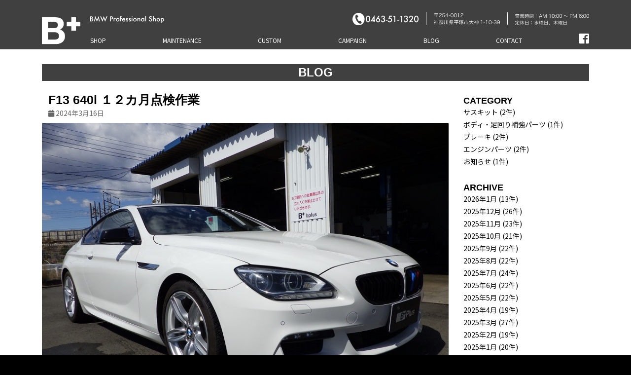

--- FILE ---
content_type: text/html; charset=UTF-8
request_url: https://www.bplus-bmw.com/5908
body_size: 47846
content:
<!DOCTYPE html>
<html lang="ja" class="no-js">
<head>
    <meta charset="UTF-8">
    <meta name="viewport" content="width=device-width, initial-scale=1, shrink-to-fit=no">
    <link rel="profile" href="http://gmpg.org/xfn/11">
    <link rel="pingback" href="https://www.bplus-bmw.com/bpwp/xmlrpc.php">
    <meta name='robots' content='index, follow, max-image-preview:large, max-snippet:-1, max-video-preview:-1' />

	<!-- This site is optimized with the Yoast SEO plugin v26.8 - https://yoast.com/product/yoast-seo-wordpress/ -->
	<title>F13 640i １２カ月点検作業 | B Plus【ビープラス】 BMW Professional Shop</title>
	<meta name="description" content="神奈川県平塚市のBMW専門カスタマイズショップ＆中古車販売店。ドレスアップ(チューニング)パーツも各種メーカーを豊富にご用意。メンテナンスから板金、車検までアフターサービスも万全。" />
	<link rel="canonical" href="https://www.bplus-bmw.com/5908" />
	<meta property="og:locale" content="ja_JP" />
	<meta property="og:type" content="article" />
	<meta property="og:title" content="F13 640i １２カ月点検作業 | B Plus【ビープラス】 BMW Professional Shop" />
	<meta property="og:description" content="神奈川県平塚市のBMW専門カスタマイズショップ＆中古車販売店。ドレスアップ(チューニング)パーツも各種メーカーを豊富にご用意。メンテナンスから板金、車検までアフターサービスも万全。" />
	<meta property="og:url" content="https://www.bplus-bmw.com/5908" />
	<meta property="og:site_name" content="B Plus【ビープラス】 BMW Professional Shop" />
	<meta property="article:publisher" content="https://www.facebook.com/bplusbmw/" />
	<meta property="article:published_time" content="2024-03-16T03:50:16+00:00" />
	<meta property="article:modified_time" content="2024-03-16T03:53:32+00:00" />
	<meta property="og:image" content="https://www.bplus-bmw.com/bpwp/wp-content/uploads/2024/03/R0010665.jpg" />
	<meta property="og:image:width" content="778" />
	<meta property="og:image:height" content="584" />
	<meta property="og:image:type" content="image/jpeg" />
	<meta name="author" content="bplus" />
	<meta name="twitter:card" content="summary_large_image" />
	<meta name="twitter:label1" content="執筆者" />
	<meta name="twitter:data1" content="bplus" />
	<meta name="twitter:label2" content="推定読み取り時間" />
	<meta name="twitter:data2" content="4分" />
	<script type="application/ld+json" class="yoast-schema-graph">{"@context":"https://schema.org","@graph":[{"@type":"Article","@id":"https://www.bplus-bmw.com/5908#article","isPartOf":{"@id":"https://www.bplus-bmw.com/5908"},"author":{"name":"bplus","@id":"https://www.bplus-bmw.com/#/schema/person/009a0748791c945aa0ae65e6c861e203"},"headline":"F13 640i １２カ月点検作業","datePublished":"2024-03-16T03:50:16+00:00","dateModified":"2024-03-16T03:53:32+00:00","mainEntityOfPage":{"@id":"https://www.bplus-bmw.com/5908"},"wordCount":5,"publisher":{"@id":"https://www.bplus-bmw.com/#organization"},"image":{"@id":"https://www.bplus-bmw.com/5908#primaryimage"},"thumbnailUrl":"https://www.bplus-bmw.com/bpwp/wp-content/uploads/2024/03/R0010665.jpg","articleSection":["BLOG"],"inLanguage":"ja"},{"@type":"WebPage","@id":"https://www.bplus-bmw.com/5908","url":"https://www.bplus-bmw.com/5908","name":"F13 640i １２カ月点検作業 | B Plus【ビープラス】 BMW Professional Shop","isPartOf":{"@id":"https://www.bplus-bmw.com/#website"},"primaryImageOfPage":{"@id":"https://www.bplus-bmw.com/5908#primaryimage"},"image":{"@id":"https://www.bplus-bmw.com/5908#primaryimage"},"thumbnailUrl":"https://www.bplus-bmw.com/bpwp/wp-content/uploads/2024/03/R0010665.jpg","datePublished":"2024-03-16T03:50:16+00:00","dateModified":"2024-03-16T03:53:32+00:00","description":"神奈川県平塚市のBMW専門カスタマイズショップ＆中古車販売店。ドレスアップ(チューニング)パーツも各種メーカーを豊富にご用意。メンテナンスから板金、車検までアフターサービスも万全。","breadcrumb":{"@id":"https://www.bplus-bmw.com/5908#breadcrumb"},"inLanguage":"ja","potentialAction":[{"@type":"ReadAction","target":["https://www.bplus-bmw.com/5908"]}]},{"@type":"ImageObject","inLanguage":"ja","@id":"https://www.bplus-bmw.com/5908#primaryimage","url":"https://www.bplus-bmw.com/bpwp/wp-content/uploads/2024/03/R0010665.jpg","contentUrl":"https://www.bplus-bmw.com/bpwp/wp-content/uploads/2024/03/R0010665.jpg","width":778,"height":584},{"@type":"BreadcrumbList","@id":"https://www.bplus-bmw.com/5908#breadcrumb","itemListElement":[{"@type":"ListItem","position":1,"name":"ホーム","item":"https://www.bplus-bmw.com/"},{"@type":"ListItem","position":2,"name":"F13 640i １２カ月点検作業"}]},{"@type":"WebSite","@id":"https://www.bplus-bmw.com/#website","url":"https://www.bplus-bmw.com/","name":"B Plus【ビープラス】BMW Professional Shop","description":"BMW Professional Shop","publisher":{"@id":"https://www.bplus-bmw.com/#organization"},"potentialAction":[{"@type":"SearchAction","target":{"@type":"EntryPoint","urlTemplate":"https://www.bplus-bmw.com/?s={search_term_string}"},"query-input":{"@type":"PropertyValueSpecification","valueRequired":true,"valueName":"search_term_string"}}],"inLanguage":"ja"},{"@type":"Organization","@id":"https://www.bplus-bmw.com/#organization","name":"B Plus【ビープラス】BMW Professional Shop","url":"https://www.bplus-bmw.com/","logo":{"@type":"ImageObject","inLanguage":"ja","@id":"https://www.bplus-bmw.com/#/schema/logo/image/","url":"https://www.bplus-bmw.com/bpwp/wp-content/uploads/2023/01/ogp.png","contentUrl":"https://www.bplus-bmw.com/bpwp/wp-content/uploads/2023/01/ogp.png","width":1200,"height":630,"caption":"B Plus【ビープラス】BMW Professional Shop"},"image":{"@id":"https://www.bplus-bmw.com/#/schema/logo/image/"},"sameAs":["https://www.facebook.com/bplusbmw/"]},{"@type":"Person","@id":"https://www.bplus-bmw.com/#/schema/person/009a0748791c945aa0ae65e6c861e203","name":"bplus","image":{"@type":"ImageObject","inLanguage":"ja","@id":"https://www.bplus-bmw.com/#/schema/person/image/","url":"https://secure.gravatar.com/avatar/9e2a8cc2564da7c90e06eb91cbefb62f3cb12e0698e31f86c4bbc50af9b78067?s=96&d=mm&r=g","contentUrl":"https://secure.gravatar.com/avatar/9e2a8cc2564da7c90e06eb91cbefb62f3cb12e0698e31f86c4bbc50af9b78067?s=96&d=mm&r=g","caption":"bplus"},"url":"https://www.bplus-bmw.com/author/bplus"}]}</script>
	<!-- / Yoast SEO plugin. -->


<link rel="alternate" type="application/rss+xml" title="B Plus【ビープラス】 BMW Professional Shop &raquo; フィード" href="https://www.bplus-bmw.com/feed" />
<link rel="alternate" type="application/rss+xml" title="B Plus【ビープラス】 BMW Professional Shop &raquo; コメントフィード" href="https://www.bplus-bmw.com/comments/feed" />
<link rel="alternate" title="oEmbed (JSON)" type="application/json+oembed" href="https://www.bplus-bmw.com/wp-json/oembed/1.0/embed?url=https%3A%2F%2Fwww.bplus-bmw.com%2F5908" />
<link rel="alternate" title="oEmbed (XML)" type="text/xml+oembed" href="https://www.bplus-bmw.com/wp-json/oembed/1.0/embed?url=https%3A%2F%2Fwww.bplus-bmw.com%2F5908&#038;format=xml" />
<style id='wp-img-auto-sizes-contain-inline-css' >
img:is([sizes=auto i],[sizes^="auto," i]){contain-intrinsic-size:3000px 1500px}
/*# sourceURL=wp-img-auto-sizes-contain-inline-css */
</style>
<style id='wp-block-library-inline-css' >
:root{--wp-block-synced-color:#7a00df;--wp-block-synced-color--rgb:122,0,223;--wp-bound-block-color:var(--wp-block-synced-color);--wp-editor-canvas-background:#ddd;--wp-admin-theme-color:#007cba;--wp-admin-theme-color--rgb:0,124,186;--wp-admin-theme-color-darker-10:#006ba1;--wp-admin-theme-color-darker-10--rgb:0,107,160.5;--wp-admin-theme-color-darker-20:#005a87;--wp-admin-theme-color-darker-20--rgb:0,90,135;--wp-admin-border-width-focus:2px}@media (min-resolution:192dpi){:root{--wp-admin-border-width-focus:1.5px}}.wp-element-button{cursor:pointer}:root .has-very-light-gray-background-color{background-color:#eee}:root .has-very-dark-gray-background-color{background-color:#313131}:root .has-very-light-gray-color{color:#eee}:root .has-very-dark-gray-color{color:#313131}:root .has-vivid-green-cyan-to-vivid-cyan-blue-gradient-background{background:linear-gradient(135deg,#00d084,#0693e3)}:root .has-purple-crush-gradient-background{background:linear-gradient(135deg,#34e2e4,#4721fb 50%,#ab1dfe)}:root .has-hazy-dawn-gradient-background{background:linear-gradient(135deg,#faaca8,#dad0ec)}:root .has-subdued-olive-gradient-background{background:linear-gradient(135deg,#fafae1,#67a671)}:root .has-atomic-cream-gradient-background{background:linear-gradient(135deg,#fdd79a,#004a59)}:root .has-nightshade-gradient-background{background:linear-gradient(135deg,#330968,#31cdcf)}:root .has-midnight-gradient-background{background:linear-gradient(135deg,#020381,#2874fc)}:root{--wp--preset--font-size--normal:16px;--wp--preset--font-size--huge:42px}.has-regular-font-size{font-size:1em}.has-larger-font-size{font-size:2.625em}.has-normal-font-size{font-size:var(--wp--preset--font-size--normal)}.has-huge-font-size{font-size:var(--wp--preset--font-size--huge)}.has-text-align-center{text-align:center}.has-text-align-left{text-align:left}.has-text-align-right{text-align:right}.has-fit-text{white-space:nowrap!important}#end-resizable-editor-section{display:none}.aligncenter{clear:both}.items-justified-left{justify-content:flex-start}.items-justified-center{justify-content:center}.items-justified-right{justify-content:flex-end}.items-justified-space-between{justify-content:space-between}.screen-reader-text{border:0;clip-path:inset(50%);height:1px;margin:-1px;overflow:hidden;padding:0;position:absolute;width:1px;word-wrap:normal!important}.screen-reader-text:focus{background-color:#ddd;clip-path:none;color:#444;display:block;font-size:1em;height:auto;left:5px;line-height:normal;padding:15px 23px 14px;text-decoration:none;top:5px;width:auto;z-index:100000}html :where(.has-border-color){border-style:solid}html :where([style*=border-top-color]){border-top-style:solid}html :where([style*=border-right-color]){border-right-style:solid}html :where([style*=border-bottom-color]){border-bottom-style:solid}html :where([style*=border-left-color]){border-left-style:solid}html :where([style*=border-width]){border-style:solid}html :where([style*=border-top-width]){border-top-style:solid}html :where([style*=border-right-width]){border-right-style:solid}html :where([style*=border-bottom-width]){border-bottom-style:solid}html :where([style*=border-left-width]){border-left-style:solid}html :where(img[class*=wp-image-]){height:auto;max-width:100%}:where(figure){margin:0 0 1em}html :where(.is-position-sticky){--wp-admin--admin-bar--position-offset:var(--wp-admin--admin-bar--height,0px)}@media screen and (max-width:600px){html :where(.is-position-sticky){--wp-admin--admin-bar--position-offset:0px}}

/*# sourceURL=wp-block-library-inline-css */
</style><style id='global-styles-inline-css' >
:root{--wp--preset--aspect-ratio--square: 1;--wp--preset--aspect-ratio--4-3: 4/3;--wp--preset--aspect-ratio--3-4: 3/4;--wp--preset--aspect-ratio--3-2: 3/2;--wp--preset--aspect-ratio--2-3: 2/3;--wp--preset--aspect-ratio--16-9: 16/9;--wp--preset--aspect-ratio--9-16: 9/16;--wp--preset--color--black: #000000;--wp--preset--color--cyan-bluish-gray: #abb8c3;--wp--preset--color--white: #ffffff;--wp--preset--color--pale-pink: #f78da7;--wp--preset--color--vivid-red: #cf2e2e;--wp--preset--color--luminous-vivid-orange: #ff6900;--wp--preset--color--luminous-vivid-amber: #fcb900;--wp--preset--color--light-green-cyan: #7bdcb5;--wp--preset--color--vivid-green-cyan: #00d084;--wp--preset--color--pale-cyan-blue: #8ed1fc;--wp--preset--color--vivid-cyan-blue: #0693e3;--wp--preset--color--vivid-purple: #9b51e0;--wp--preset--gradient--vivid-cyan-blue-to-vivid-purple: linear-gradient(135deg,rgb(6,147,227) 0%,rgb(155,81,224) 100%);--wp--preset--gradient--light-green-cyan-to-vivid-green-cyan: linear-gradient(135deg,rgb(122,220,180) 0%,rgb(0,208,130) 100%);--wp--preset--gradient--luminous-vivid-amber-to-luminous-vivid-orange: linear-gradient(135deg,rgb(252,185,0) 0%,rgb(255,105,0) 100%);--wp--preset--gradient--luminous-vivid-orange-to-vivid-red: linear-gradient(135deg,rgb(255,105,0) 0%,rgb(207,46,46) 100%);--wp--preset--gradient--very-light-gray-to-cyan-bluish-gray: linear-gradient(135deg,rgb(238,238,238) 0%,rgb(169,184,195) 100%);--wp--preset--gradient--cool-to-warm-spectrum: linear-gradient(135deg,rgb(74,234,220) 0%,rgb(151,120,209) 20%,rgb(207,42,186) 40%,rgb(238,44,130) 60%,rgb(251,105,98) 80%,rgb(254,248,76) 100%);--wp--preset--gradient--blush-light-purple: linear-gradient(135deg,rgb(255,206,236) 0%,rgb(152,150,240) 100%);--wp--preset--gradient--blush-bordeaux: linear-gradient(135deg,rgb(254,205,165) 0%,rgb(254,45,45) 50%,rgb(107,0,62) 100%);--wp--preset--gradient--luminous-dusk: linear-gradient(135deg,rgb(255,203,112) 0%,rgb(199,81,192) 50%,rgb(65,88,208) 100%);--wp--preset--gradient--pale-ocean: linear-gradient(135deg,rgb(255,245,203) 0%,rgb(182,227,212) 50%,rgb(51,167,181) 100%);--wp--preset--gradient--electric-grass: linear-gradient(135deg,rgb(202,248,128) 0%,rgb(113,206,126) 100%);--wp--preset--gradient--midnight: linear-gradient(135deg,rgb(2,3,129) 0%,rgb(40,116,252) 100%);--wp--preset--font-size--small: 13px;--wp--preset--font-size--medium: 20px;--wp--preset--font-size--large: 36px;--wp--preset--font-size--x-large: 42px;--wp--preset--spacing--20: 0.44rem;--wp--preset--spacing--30: 0.67rem;--wp--preset--spacing--40: 1rem;--wp--preset--spacing--50: 1.5rem;--wp--preset--spacing--60: 2.25rem;--wp--preset--spacing--70: 3.38rem;--wp--preset--spacing--80: 5.06rem;--wp--preset--shadow--natural: 6px 6px 9px rgba(0, 0, 0, 0.2);--wp--preset--shadow--deep: 12px 12px 50px rgba(0, 0, 0, 0.4);--wp--preset--shadow--sharp: 6px 6px 0px rgba(0, 0, 0, 0.2);--wp--preset--shadow--outlined: 6px 6px 0px -3px rgb(255, 255, 255), 6px 6px rgb(0, 0, 0);--wp--preset--shadow--crisp: 6px 6px 0px rgb(0, 0, 0);}:where(.is-layout-flex){gap: 0.5em;}:where(.is-layout-grid){gap: 0.5em;}body .is-layout-flex{display: flex;}.is-layout-flex{flex-wrap: wrap;align-items: center;}.is-layout-flex > :is(*, div){margin: 0;}body .is-layout-grid{display: grid;}.is-layout-grid > :is(*, div){margin: 0;}:where(.wp-block-columns.is-layout-flex){gap: 2em;}:where(.wp-block-columns.is-layout-grid){gap: 2em;}:where(.wp-block-post-template.is-layout-flex){gap: 1.25em;}:where(.wp-block-post-template.is-layout-grid){gap: 1.25em;}.has-black-color{color: var(--wp--preset--color--black) !important;}.has-cyan-bluish-gray-color{color: var(--wp--preset--color--cyan-bluish-gray) !important;}.has-white-color{color: var(--wp--preset--color--white) !important;}.has-pale-pink-color{color: var(--wp--preset--color--pale-pink) !important;}.has-vivid-red-color{color: var(--wp--preset--color--vivid-red) !important;}.has-luminous-vivid-orange-color{color: var(--wp--preset--color--luminous-vivid-orange) !important;}.has-luminous-vivid-amber-color{color: var(--wp--preset--color--luminous-vivid-amber) !important;}.has-light-green-cyan-color{color: var(--wp--preset--color--light-green-cyan) !important;}.has-vivid-green-cyan-color{color: var(--wp--preset--color--vivid-green-cyan) !important;}.has-pale-cyan-blue-color{color: var(--wp--preset--color--pale-cyan-blue) !important;}.has-vivid-cyan-blue-color{color: var(--wp--preset--color--vivid-cyan-blue) !important;}.has-vivid-purple-color{color: var(--wp--preset--color--vivid-purple) !important;}.has-black-background-color{background-color: var(--wp--preset--color--black) !important;}.has-cyan-bluish-gray-background-color{background-color: var(--wp--preset--color--cyan-bluish-gray) !important;}.has-white-background-color{background-color: var(--wp--preset--color--white) !important;}.has-pale-pink-background-color{background-color: var(--wp--preset--color--pale-pink) !important;}.has-vivid-red-background-color{background-color: var(--wp--preset--color--vivid-red) !important;}.has-luminous-vivid-orange-background-color{background-color: var(--wp--preset--color--luminous-vivid-orange) !important;}.has-luminous-vivid-amber-background-color{background-color: var(--wp--preset--color--luminous-vivid-amber) !important;}.has-light-green-cyan-background-color{background-color: var(--wp--preset--color--light-green-cyan) !important;}.has-vivid-green-cyan-background-color{background-color: var(--wp--preset--color--vivid-green-cyan) !important;}.has-pale-cyan-blue-background-color{background-color: var(--wp--preset--color--pale-cyan-blue) !important;}.has-vivid-cyan-blue-background-color{background-color: var(--wp--preset--color--vivid-cyan-blue) !important;}.has-vivid-purple-background-color{background-color: var(--wp--preset--color--vivid-purple) !important;}.has-black-border-color{border-color: var(--wp--preset--color--black) !important;}.has-cyan-bluish-gray-border-color{border-color: var(--wp--preset--color--cyan-bluish-gray) !important;}.has-white-border-color{border-color: var(--wp--preset--color--white) !important;}.has-pale-pink-border-color{border-color: var(--wp--preset--color--pale-pink) !important;}.has-vivid-red-border-color{border-color: var(--wp--preset--color--vivid-red) !important;}.has-luminous-vivid-orange-border-color{border-color: var(--wp--preset--color--luminous-vivid-orange) !important;}.has-luminous-vivid-amber-border-color{border-color: var(--wp--preset--color--luminous-vivid-amber) !important;}.has-light-green-cyan-border-color{border-color: var(--wp--preset--color--light-green-cyan) !important;}.has-vivid-green-cyan-border-color{border-color: var(--wp--preset--color--vivid-green-cyan) !important;}.has-pale-cyan-blue-border-color{border-color: var(--wp--preset--color--pale-cyan-blue) !important;}.has-vivid-cyan-blue-border-color{border-color: var(--wp--preset--color--vivid-cyan-blue) !important;}.has-vivid-purple-border-color{border-color: var(--wp--preset--color--vivid-purple) !important;}.has-vivid-cyan-blue-to-vivid-purple-gradient-background{background: var(--wp--preset--gradient--vivid-cyan-blue-to-vivid-purple) !important;}.has-light-green-cyan-to-vivid-green-cyan-gradient-background{background: var(--wp--preset--gradient--light-green-cyan-to-vivid-green-cyan) !important;}.has-luminous-vivid-amber-to-luminous-vivid-orange-gradient-background{background: var(--wp--preset--gradient--luminous-vivid-amber-to-luminous-vivid-orange) !important;}.has-luminous-vivid-orange-to-vivid-red-gradient-background{background: var(--wp--preset--gradient--luminous-vivid-orange-to-vivid-red) !important;}.has-very-light-gray-to-cyan-bluish-gray-gradient-background{background: var(--wp--preset--gradient--very-light-gray-to-cyan-bluish-gray) !important;}.has-cool-to-warm-spectrum-gradient-background{background: var(--wp--preset--gradient--cool-to-warm-spectrum) !important;}.has-blush-light-purple-gradient-background{background: var(--wp--preset--gradient--blush-light-purple) !important;}.has-blush-bordeaux-gradient-background{background: var(--wp--preset--gradient--blush-bordeaux) !important;}.has-luminous-dusk-gradient-background{background: var(--wp--preset--gradient--luminous-dusk) !important;}.has-pale-ocean-gradient-background{background: var(--wp--preset--gradient--pale-ocean) !important;}.has-electric-grass-gradient-background{background: var(--wp--preset--gradient--electric-grass) !important;}.has-midnight-gradient-background{background: var(--wp--preset--gradient--midnight) !important;}.has-small-font-size{font-size: var(--wp--preset--font-size--small) !important;}.has-medium-font-size{font-size: var(--wp--preset--font-size--medium) !important;}.has-large-font-size{font-size: var(--wp--preset--font-size--large) !important;}.has-x-large-font-size{font-size: var(--wp--preset--font-size--x-large) !important;}
/*# sourceURL=global-styles-inline-css */
</style>

<style id='classic-theme-styles-inline-css' >
/*! This file is auto-generated */
.wp-block-button__link{color:#fff;background-color:#32373c;border-radius:9999px;box-shadow:none;text-decoration:none;padding:calc(.667em + 2px) calc(1.333em + 2px);font-size:1.125em}.wp-block-file__button{background:#32373c;color:#fff;text-decoration:none}
/*# sourceURL=/wp-includes/css/classic-themes.min.css */
</style>
<link rel='stylesheet' id='devdmbootstrap4-css-css' href='https://www.bplus-bmw.com/bpwp/wp-content/themes/devdmbootstrap4/assets/css/devdmbootstrap/devdmbootstrap4.min.css?ver=6.9'  media='all' />
<link rel='stylesheet' id='devdmbootstrap4-stylesheet-css' href='https://www.bplus-bmw.com/bpwp/wp-content/themes/devdmbootstrap4/style.css?ver=6.9'  media='all' />
<link rel='stylesheet' id='devdmbootstrap4-fontawesome-css' href='https://www.bplus-bmw.com/bpwp/wp-content/themes/devdmbootstrap4/assets/fontawesome-free-5.7.2-web/css/all.min.css?ver=6.9'  media='all' />
<!--n2css--><!--n2js--><script  src="https://www.bplus-bmw.com/bpwp/wp-includes/js/jquery/jquery.min.js?ver=3.7.1" id="jquery-core-js"></script>
<script  src="https://www.bplus-bmw.com/bpwp/wp-includes/js/jquery/jquery-migrate.min.js?ver=3.4.1" id="jquery-migrate-js"></script>
<link rel="https://api.w.org/" href="https://www.bplus-bmw.com/wp-json/" /><link rel="alternate" title="JSON" type="application/json" href="https://www.bplus-bmw.com/wp-json/wp/v2/posts/5908" /><link rel="apple-touch-icon" sizes="180x180" href="/bpwp/wp-content/uploads/fbrfg/apple-touch-icon.png">
<link rel="icon" type="image/png" sizes="32x32" href="/bpwp/wp-content/uploads/fbrfg/favicon-32x32.png">
<link rel="icon" type="image/png" sizes="16x16" href="/bpwp/wp-content/uploads/fbrfg/favicon-16x16.png">
<link rel="manifest" href="/bpwp/wp-content/uploads/fbrfg/site.webmanifest">
<link rel="mask-icon" href="/bpwp/wp-content/uploads/fbrfg/safari-pinned-tab.svg" color="#5bbad5">
<link rel="shortcut icon" href="/bpwp/wp-content/uploads/fbrfg/favicon.ico">
<meta name="msapplication-TileColor" content="#da532c">
<meta name="msapplication-config" content="/bpwp/wp-content/uploads/fbrfg/browserconfig.xml">
<meta name="theme-color" content="#ffffff">	
    <link rel="stylesheet" href="https://cdn.jsdelivr.net/npm/flatpickr/dist/flatpickr.min.css">
    <script src="https://cdn.jsdelivr.net/npm/flatpickr"></script>
    <script src="https://cdn.jsdelivr.net/npm/flatpickr/dist/l10n/ja.js"></script>
    <link rel="preconnect" href="https://fonts.googleapis.com">
    <link rel="preconnect" href="https://fonts.gstatic.com" crossorigin>
    <link href="https://fonts.googleapis.com/css2?family=Noto+Sans+JP:wght@400;500;700&display=swap" rel="stylesheet">
    
    <script src="https://cdn.jsdelivr.net/npm/@fancyapps/ui@5.0/dist/fancybox/fancybox.umd.js"></script>
<link
  rel="stylesheet"
  href="https://cdn.jsdelivr.net/npm/@fancyapps/ui@5.0/dist/fancybox/fancybox.css"
/>
    
    <link rel="stylesheet" href="https://www.bplus-bmw.com/bpwp/wp-content/themes/devdmbootstrap4/css/size.css?1669449310">
    <link rel="stylesheet" href="https://www.bplus-bmw.com/bpwp/wp-content/themes/devdmbootstrap4/css/style.css?1710210993">
    
    <script src="https://www.bplus-bmw.com/bpwp/wp-content/themes/devdmbootstrap4/js/jquery.autoKana.js"></script>
    <script src="https://www.bplus-bmw.com/bpwp/wp-content/themes/devdmbootstrap4/js/script.js?1710210851"></script>
    
</head>
<body class="wp-singular post-template-default single single-post postid-5908 single-format-standard wp-theme-devdmbootstrap4 dmbs-body">

<div class="gnav-wrap">
    <div class="container-md">
        <div class="gnav-flex">
            <div class="main-logo">
                <a href="https://www.bplus-bmw.com/" class="main-logo"><img src="https://www.bplus-bmw.com/bpwp/wp-content/themes/devdmbootstrap4/img/main-logo.svg" alt="B-Plus" class="img-100"></a>
            </div>
            <div class="nav-right">
                <div class="upper">
                    <div>
                        <p class="sub-logo"><img src="https://www.bplus-bmw.com/bpwp/wp-content/themes/devdmbootstrap4/img/sub-logo.svg" alt="" class="img-fluid"></p>
                    </div>
                    <div class="upper-right">
                        <p class="sub-tel sikiri"><a href="tel:0463511320" class="tel-link"><img src="https://www.bplus-bmw.com/bpwp/wp-content/themes/devdmbootstrap4/img/tel1320.svg" alt="" class="img-fluid"></a></p>
                        <p class="sub-addr sikiri"><img src="https://www.bplus-bmw.com/bpwp/wp-content/themes/devdmbootstrap4/img/addr2.svg" alt="" class="img-fluid"></p>
                        <p class="sub-open"><img src="https://www.bplus-bmw.com/bpwp/wp-content/themes/devdmbootstrap4/img/open.svg" alt="" class="img-fluid"></p>
                    </div>
                </div>
                <div class="lower">

                                            <!-- Toggle Button -->
                        <button class="navbar-toggler dmbs-header-nav-mobile-toggle" type="button" data-toggle="collapse" data-target="#header-nav-content" aria-expanded="false" aria-label="Toggle navigation">
                            <span class="fa fa-bars"></span>
                        </button>

                        <nav class="navbar navbar-expand-md navbar-dark dmbs-header-navbar">


                            <!-- Nav Content -->
                            <div class="collapse navbar-collapse" id="header-nav-content">
                                <ul id="menu-gnav" class="dmbs-header-nav navbar-nav mr-auto"><li id="menu-item-37" class="menu-item menu-item-type-post_type menu-item-object-page nav-item menu-item-37"><a href="https://www.bplus-bmw.com/shop" class="nav-link">SHOP</a>
</li>
<li id="menu-item-242" class="menu-item menu-item-type-post_type menu-item-object-page nav-item menu-item-242"><a href="https://www.bplus-bmw.com/maintenance" class="nav-link">MAINTENANCE</a>
</li>
<li id="menu-item-35" class="menu-item menu-item-type-post_type menu-item-object-page nav-item menu-item-35"><a href="https://www.bplus-bmw.com/custom" class="nav-link">CUSTOM</a>
</li>
<li id="menu-item-72" class="menu-item menu-item-type-taxonomy menu-item-object-category nav-item menu-item-72"><a href="https://www.bplus-bmw.com/campaign" class="nav-link">CAMPAIGN</a>
</li>
<li id="menu-item-70" class="menu-item menu-item-type-taxonomy menu-item-object-category current-post-ancestor current-menu-parent current-post-parent nav-item menu-item-70"><a href="https://www.bplus-bmw.com/bpblog" class="nav-link">BLOG</a>
</li>
<li id="menu-item-14" class="menu-item menu-item-type-post_type menu-item-object-page nav-item menu-item-14"><a href="https://www.bplus-bmw.com/contact" class="nav-link">CONTACT</a>
</li>
</ul>                            </div>

                        </nav>
                                    </div>
            </div>
        </div>
    </div>
</div>
    <div class="container-md dmbs-content-wrapper headless">
        <div class="row">
            <div class="col">
                            <h1 class="title-1 mt_30 mb-4">BLOG</h1>
                    
            </div>
        </div>
        <div class="row">

            
                        <div class="col-md-9">

                
                    
                        <article id="post-5908" class="dmbs-post card post-5908 post type-post status-publish format-standard has-post-thumbnail hentry category-bpblog">

                            <header class="card-header dmbs-post-header">
                                <h1 class="dmbs-post-title">F13 640i １２カ月点検作業</h1>
                                <div class="dmbs-post-meta-header">

    <div class="row">

        <div class="col-sm-8">
            <span class="dmbs-post-date"><span class="fa fa-calendar"></span> 2024年3月16日</span>
        </div>

        
    </div>

</div>                            </header>

                                                            <div class="dmbs-post-featured-image">
                                    <img width="778" height="584" src="https://www.bplus-bmw.com/bpwp/wp-content/uploads/2024/03/R0010665.jpg" class="card-img-top wp-post-image" alt="" decoding="async" fetchpriority="high" srcset="https://www.bplus-bmw.com/bpwp/wp-content/uploads/2024/03/R0010665.jpg 778w, https://www.bplus-bmw.com/bpwp/wp-content/uploads/2024/03/R0010665-768x576.jpg 768w" sizes="(max-width: 778px) 100vw, 778px" />                                </div>
                            
                            <div class="card-body dmbs-post-content">

                                
                                <p><img decoding="async" class="alignnone size-medium wp-image-5903" src="https://www.bplus-bmw.com/bpwp/wp-content/uploads/2024/03/R0010654-768x576.jpg" alt="" width="768" height="576" srcset="https://www.bplus-bmw.com/bpwp/wp-content/uploads/2024/03/R0010654-768x576.jpg 768w, https://www.bplus-bmw.com/bpwp/wp-content/uploads/2024/03/R0010654.jpg 778w" sizes="(max-width: 768px) 100vw, 768px" /></p>
<p><img decoding="async" class="alignnone size-medium wp-image-5904" src="https://www.bplus-bmw.com/bpwp/wp-content/uploads/2024/03/R0010657-768x576.jpg" alt="" width="768" height="576" srcset="https://www.bplus-bmw.com/bpwp/wp-content/uploads/2024/03/R0010657-768x576.jpg 768w, https://www.bplus-bmw.com/bpwp/wp-content/uploads/2024/03/R0010657.jpg 778w" sizes="(max-width: 768px) 100vw, 768px" /></p>
<p><img loading="lazy" decoding="async" class="alignnone size-medium wp-image-5905" src="https://www.bplus-bmw.com/bpwp/wp-content/uploads/2024/03/R0010655-768x576.jpg" alt="" width="768" height="576" srcset="https://www.bplus-bmw.com/bpwp/wp-content/uploads/2024/03/R0010655-768x576.jpg 768w, https://www.bplus-bmw.com/bpwp/wp-content/uploads/2024/03/R0010655.jpg 778w" sizes="auto, (max-width: 768px) 100vw, 768px" /></p>
<p><img loading="lazy" decoding="async" class="alignnone size-medium wp-image-5906" src="https://www.bplus-bmw.com/bpwp/wp-content/uploads/2024/03/R0010661-768x576.jpg" alt="" width="768" height="576" srcset="https://www.bplus-bmw.com/bpwp/wp-content/uploads/2024/03/R0010661-768x576.jpg 768w, https://www.bplus-bmw.com/bpwp/wp-content/uploads/2024/03/R0010661.jpg 778w" sizes="auto, (max-width: 768px) 100vw, 768px" /></p>
<p><img loading="lazy" decoding="async" class="alignnone size-medium wp-image-5907" src="https://www.bplus-bmw.com/bpwp/wp-content/uploads/2024/03/R0010660-768x576.jpg" alt="" width="768" height="576" srcset="https://www.bplus-bmw.com/bpwp/wp-content/uploads/2024/03/R0010660-768x576.jpg 768w, https://www.bplus-bmw.com/bpwp/wp-content/uploads/2024/03/R0010660.jpg 778w" sizes="auto, (max-width: 768px) 100vw, 768px" /></p>
<p><img loading="lazy" decoding="async" class="alignnone size-medium wp-image-5901" src="https://www.bplus-bmw.com/bpwp/wp-content/uploads/2024/03/R0010663-768x576.jpg" alt="" width="768" height="576" srcset="https://www.bplus-bmw.com/bpwp/wp-content/uploads/2024/03/R0010663-768x576.jpg 768w, https://www.bplus-bmw.com/bpwp/wp-content/uploads/2024/03/R0010663.jpg 778w" sizes="auto, (max-width: 768px) 100vw, 768px" /></p>
<p><img loading="lazy" decoding="async" class="alignnone size-medium wp-image-5902" src="https://www.bplus-bmw.com/bpwp/wp-content/uploads/2024/03/R0010662-768x576.jpg" alt="" width="768" height="576" srcset="https://www.bplus-bmw.com/bpwp/wp-content/uploads/2024/03/R0010662-768x576.jpg 768w, https://www.bplus-bmw.com/bpwp/wp-content/uploads/2024/03/R0010662.jpg 778w" sizes="auto, (max-width: 768px) 100vw, 768px" /></p>
<p>F13　６４０iのお客様の１２カ月点検作業を行いました。</p>
<p>当店の１２カ月点検作業においては、ブレーキパッドは、前後とも外して表面の洗浄とグリスアップを行い</p>
<p>キャリパーシールからのフルード滲みの点検を行いキャリパーまわりの洗浄を行います</p>
<p>ホイールは、裏も表も綺麗に洗いハブ部分の錆取り、防錆処理を行います。</p>
<p>エンジンルーム内の点検においては、エンジンオイル漏れとクーラント漏れの点検を行いクーラント液量が</p>
<p>少ない場合には、継ぎ足ししております。ベルトの状態を目視点検してリフトアップしてからは、</p>
<p>エンジンオイル漏れの点検、ミッションフルード、デフオイル漏れの点検を行い足回りのブッシュや</p>
<p>エンジンマウントの目視の点検を行い脚関連のパーツが社外品の場合には、増し締めを行います。</p>
<p>エアフィルター、ＡＣフィルターは、取り外しをして簡易洗浄を行いました</p>
<p><img loading="lazy" decoding="async" class="alignnone size-medium wp-image-5900" src="https://www.bplus-bmw.com/bpwp/wp-content/uploads/2024/03/R0010664-768x576.jpg" alt="" width="768" height="576" srcset="https://www.bplus-bmw.com/bpwp/wp-content/uploads/2024/03/R0010664-768x576.jpg 768w, https://www.bplus-bmw.com/bpwp/wp-content/uploads/2024/03/R0010664.jpg 778w" sizes="auto, (max-width: 768px) 100vw, 768px" /></p>
<p>最後にBＭＷ専用テスター使用してコンピューター診断を行いエラーチェック、消去、サービスインターバルリセットを行い</p>
<p>作業は、完了となります。こちらの内容は、基本価格￥２２０００にて作業が可能でして</p>
<p>事前にメールにてご予約いただければ幸いです。尚、代車のの方も空きがあればお貸出しは、可能となります。</p>

                            </div>

                            <footer class="card-footer dmbs-post-footer">
                                <div class="dmbs-post-meta-footer">

            <div class="dmbs-post-meta-categories">
            category : <a href="https://www.bplus-bmw.com/bpblog" rel="category tag">BLOG</a>        </div>
    
    
</div>                            </footer>

                        </article>

                        
                    
                            </div>
            
            
<div class="col-md-3 dmbs-right">
    <div class="">
                <div class="widget">            
            <h3 class="widgettitle dmbs-widget-title dmbs-widget-right-title">CATEGORY</h3>
            <ul class="arclist">
            <li><a href="https://www.bplus-bmw.com/bpblog/sus">サスキット (2件)</a></li><li><a href="https://www.bplus-bmw.com/bpblog/bodyparts">ボディ・足回り補強パーツ (1件)</a></li><li><a href="https://www.bplus-bmw.com/bpblog/brake">ブレーキ (2件)</a></li><li><a href="https://www.bplus-bmw.com/bpblog/engineparts">エンジンパーツ (2件)</a></li><li><a href="https://www.bplus-bmw.com/bpblog/info">お知らせ (1件)</a></li>            </ul>
        </div>
                
        
        <div class="widget mt-5">            
            <h3 class="widgettitle dmbs-widget-title dmbs-widget-right-title">ARCHIVE</h3>            
            <ul class="arclist">
                        <li>
                <a href="https://www.bplus-bmw.com/date/2026/1/?cat=5">
                    2026年1月 (13件)</a></li>
                        <li>
                <a href="https://www.bplus-bmw.com/date/2025/12/?cat=5">
                    2025年12月 (26件)</a></li>
                        <li>
                <a href="https://www.bplus-bmw.com/date/2025/11/?cat=5">
                    2025年11月 (23件)</a></li>
                        <li>
                <a href="https://www.bplus-bmw.com/date/2025/10/?cat=5">
                    2025年10月 (21件)</a></li>
                        <li>
                <a href="https://www.bplus-bmw.com/date/2025/9/?cat=5">
                    2025年9月 (22件)</a></li>
                        <li>
                <a href="https://www.bplus-bmw.com/date/2025/8/?cat=5">
                    2025年8月 (22件)</a></li>
                        <li>
                <a href="https://www.bplus-bmw.com/date/2025/7/?cat=5">
                    2025年7月 (24件)</a></li>
                        <li>
                <a href="https://www.bplus-bmw.com/date/2025/6/?cat=5">
                    2025年6月 (22件)</a></li>
                        <li>
                <a href="https://www.bplus-bmw.com/date/2025/5/?cat=5">
                    2025年5月 (22件)</a></li>
                        <li>
                <a href="https://www.bplus-bmw.com/date/2025/4/?cat=5">
                    2025年4月 (19件)</a></li>
                        <li>
                <a href="https://www.bplus-bmw.com/date/2025/3/?cat=5">
                    2025年3月 (27件)</a></li>
                        <li>
                <a href="https://www.bplus-bmw.com/date/2025/2/?cat=5">
                    2025年2月 (19件)</a></li>
                        <li>
                <a href="https://www.bplus-bmw.com/date/2025/1/?cat=5">
                    2025年1月 (20件)</a></li>
                        <li>
                <a href="https://www.bplus-bmw.com/date/2024/12/?cat=5">
                    2024年12月 (22件)</a></li>
                        <li>
                <a href="https://www.bplus-bmw.com/date/2024/11/?cat=5">
                    2024年11月 (26件)</a></li>
                        <li>
                <a href="https://www.bplus-bmw.com/date/2024/10/?cat=5">
                    2024年10月 (22件)</a></li>
                        <li>
                <a href="https://www.bplus-bmw.com/date/2024/9/?cat=5">
                    2024年9月 (20件)</a></li>
                        <li>
                <a href="https://www.bplus-bmw.com/date/2024/8/?cat=5">
                    2024年8月 (26件)</a></li>
                        <li>
                <a href="https://www.bplus-bmw.com/date/2024/7/?cat=5">
                    2024年7月 (25件)</a></li>
                        <li>
                <a href="https://www.bplus-bmw.com/date/2024/6/?cat=5">
                    2024年6月 (23件)</a></li>
                        <li>
                <a href="https://www.bplus-bmw.com/date/2024/5/?cat=5">
                    2024年5月 (18件)</a></li>
                        <li>
                <a href="https://www.bplus-bmw.com/date/2024/4/?cat=5">
                    2024年4月 (23件)</a></li>
                        <li>
                <a href="https://www.bplus-bmw.com/date/2024/3/?cat=5">
                    2024年3月 (26件)</a></li>
                        <li>
                <a href="https://www.bplus-bmw.com/date/2024/2/?cat=5">
                    2024年2月 (20件)</a></li>
                        <li>
                <a href="https://www.bplus-bmw.com/date/2024/1/?cat=5">
                    2024年1月 (19件)</a></li>
                        <li>
                <a href="https://www.bplus-bmw.com/date/2023/12/?cat=5">
                    2023年12月 (26件)</a></li>
                        <li>
                <a href="https://www.bplus-bmw.com/date/2023/11/?cat=5">
                    2023年11月 (21件)</a></li>
                        <li>
                <a href="https://www.bplus-bmw.com/date/2023/10/?cat=5">
                    2023年10月 (24件)</a></li>
                        <li>
                <a href="https://www.bplus-bmw.com/date/2023/9/?cat=5">
                    2023年9月 (22件)</a></li>
                        <li>
                <a href="https://www.bplus-bmw.com/date/2023/8/?cat=5">
                    2023年8月 (26件)</a></li>
                        <li>
                <a href="https://www.bplus-bmw.com/date/2023/7/?cat=5">
                    2023年7月 (28件)</a></li>
                        <li>
                <a href="https://www.bplus-bmw.com/date/2023/6/?cat=5">
                    2023年6月 (22件)</a></li>
                        <li>
                <a href="https://www.bplus-bmw.com/date/2023/5/?cat=5">
                    2023年5月 (25件)</a></li>
                        <li>
                <a href="https://www.bplus-bmw.com/date/2023/4/?cat=5">
                    2023年4月 (25件)</a></li>
                        <li>
                <a href="https://www.bplus-bmw.com/date/2023/3/?cat=5">
                    2023年3月 (26件)</a></li>
                        <li>
                <a href="https://www.bplus-bmw.com/date/2023/2/?cat=5">
                    2023年2月 (20件)</a></li>
                        <li>
                <a href="https://www.bplus-bmw.com/date/2023/1/?cat=5">
                    2023年1月 (20件)</a></li>
                        </ul>
        </div>
        <div class="widget mt-5 mb-5">
        <p>
            <a href="http://www.bplus-bmw.com/blog/" target="_blank">
                <img src="https://www.bplus-bmw.com/bpwp/wp-content/themes/devdmbootstrap4/img/blpg_arc.png" alt="BLOG Archive" class="img-fluid blog-banner">
            </a>
        </p>
        
        </div>
    </div>
</div>            
        </div>
    </div>

<div class="pre-footer">
    <div class="container-md">
        <div class="row">
            <div class="col-md-6 mb-4">
                <p class="fix-size16 text-center mb-4">アクセスマップ</p>
                <a href="https://www.bplus-bmw.com/bpwp/wp-content/uploads/2024/03/B＋_Map.jpg" data-fancybox><img src="https://www.bplus-bmw.com/bpwp/wp-content/uploads/2024/03/B＋_Map.jpg" alt="" class="img-fluid"></a>
                <p class="fix-size10">〒254-0012 神奈川県平塚市大神1−10−39<br>
                    ※ナビに目的地が出ない場合、大神1771で検索してください。</p>
            </div>
            <div class="col-md-6 mb-4">
                <p class="fix-size16 text-center mb-4">営業日カレンダー</p>
                <div class="gmap">
                <iframe src="https://calendar.google.com/calendar/embed?height=600&wkst=1&bgcolor=%23ffffff&ctz=Asia%2FTokyo&showTitle=0&showPrint=0&showTabs=0&showCalendars=0&showTz=0&src=OWMyZzc2MmwxOW5wMWpsbnRpazh0dm9vNmtAZ3JvdXAuY2FsZW5kYXIuZ29vZ2xlLmNvbQ&src=amEuamFwYW5lc2UjaG9saWRheUBncm91cC52LmNhbGVuZGFyLmdvb2dsZS5jb20&color=%23F4511E&color=%234285F4" style="border:solid 1px #777" width="800" height="600" frameborder="0" scrolling="no"></iframe>    
                </div>
            </div>
        </div>
            </div>
</div>


<footer>
    <div class="container-md dmbs-author-credits">
        <div class="row">
            <div class="col-12">
                <ul id="menu-footer" class="dmbs-footer-nav navbar-nav mr-auto"><li id="menu-item-42" class="menu-item menu-item-type-post_type menu-item-object-page nav-item menu-item-42"><a href="https://www.bplus-bmw.com/shop" class="nav-link">SHOP</a>
</li>
<li id="menu-item-243" class="menu-item menu-item-type-post_type menu-item-object-page nav-item menu-item-243"><a href="https://www.bplus-bmw.com/maintenance" class="nav-link">MAINTENANCE</a>
</li>
<li id="menu-item-40" class="menu-item menu-item-type-post_type menu-item-object-page nav-item menu-item-40"><a href="https://www.bplus-bmw.com/custom" class="nav-link">CUSTOM</a>
</li>
<li id="menu-item-73" class="menu-item menu-item-type-taxonomy menu-item-object-category nav-item menu-item-73"><a href="https://www.bplus-bmw.com/campaign" class="nav-link">CAMPAIGN</a>
</li>
<li id="menu-item-71" class="menu-item menu-item-type-taxonomy menu-item-object-category current-post-ancestor current-menu-parent current-post-parent nav-item menu-item-71"><a href="https://www.bplus-bmw.com/bpblog" class="nav-link">BLOG</a>
</li>
<li id="menu-item-43" class="menu-item menu-item-type-post_type menu-item-object-page nav-item menu-item-43"><a href="https://www.bplus-bmw.com/contact" class="nav-link">CONTACT</a>
</li>
</ul>            </div>
        </div>
        <div class="row mt-5">
            <div class="col">
                <div class="text-center">
                    <p class="footer-main-logo"><a href="https://www.bplus-bmw.com/"><img src="https://www.bplus-bmw.com/bpwp/wp-content/themes/devdmbootstrap4/img/main-logo.svg" alt="B-Plus" class="img-fluid"></a></p>
                </div>
                <div class="text-center mt-2">
                    <p class="footer-sub-logo"><img src="https://www.bplus-bmw.com/bpwp/wp-content/themes/devdmbootstrap4/img/sub-logo.svg" alt="" class="img-fluid"></p>
                </div>
                <div class="text-center mt-5">
                    <p class="footer-privacy fix-size12"><a href="https://www.bplus-bmw.com/privacy-policy">プライバシーポリシー</a></p>
                </div>
                <div class="text-center mt-3">
                    <p class="footer-copyright fix-size12">© B＋ All Rights Reserved. </p>
                </div>
            </div>
        </div>
            </div>
</footer>

<script type="speculationrules">
{"prefetch":[{"source":"document","where":{"and":[{"href_matches":"/*"},{"not":{"href_matches":["/bpwp/wp-*.php","/bpwp/wp-admin/*","/bpwp/wp-content/uploads/*","/bpwp/wp-content/*","/bpwp/wp-content/plugins/*","/bpwp/wp-content/themes/devdmbootstrap4/*","/*\\?(.+)"]}},{"not":{"selector_matches":"a[rel~=\"nofollow\"]"}},{"not":{"selector_matches":".no-prefetch, .no-prefetch a"}}]},"eagerness":"conservative"}]}
</script>
<script  id="wpfront-scroll-top-js-extra">
/* <![CDATA[ */
var wpfront_scroll_top_data = {"data":{"css":"#wpfront-scroll-top-container{position:fixed;cursor:pointer;z-index:9999;border:none;outline:none;background-color:rgba(0,0,0,0);box-shadow:none;outline-style:none;text-decoration:none;opacity:0;display:none;align-items:center;justify-content:center;margin:0;padding:0}#wpfront-scroll-top-container.show{display:flex;opacity:1}#wpfront-scroll-top-container .sr-only{position:absolute;width:1px;height:1px;padding:0;margin:-1px;overflow:hidden;clip:rect(0,0,0,0);white-space:nowrap;border:0}#wpfront-scroll-top-container .text-holder{padding:3px 10px;-webkit-border-radius:3px;border-radius:3px;-webkit-box-shadow:4px 4px 5px 0px rgba(50,50,50,.5);-moz-box-shadow:4px 4px 5px 0px rgba(50,50,50,.5);box-shadow:4px 4px 5px 0px rgba(50,50,50,.5)}#wpfront-scroll-top-container{right:20px;bottom:20px;}#wpfront-scroll-top-container img{width:auto;height:auto;}#wpfront-scroll-top-container .text-holder{color:#ffffff;background-color:#000000;width:auto;height:auto;;}#wpfront-scroll-top-container .text-holder:hover{background-color:#000000;}#wpfront-scroll-top-container i{color:#000000;}","html":"\u003Cbutton id=\"wpfront-scroll-top-container\" aria-label=\"\" title=\"\" \u003E\u003Cimg src=\"https://www.bplus-bmw.com/bpwp/wp-content/plugins/wpfront-scroll-top/includes/assets/icons/1.png\" alt=\"\" title=\"\"\u003E\u003C/button\u003E","data":{"hide_iframe":false,"button_fade_duration":200,"auto_hide":false,"auto_hide_after":2,"scroll_offset":100,"button_opacity":0.8,"button_action":"top","button_action_element_selector":"","button_action_container_selector":"html, body","button_action_element_offset":0,"scroll_duration":400}}};
//# sourceURL=wpfront-scroll-top-js-extra
/* ]]> */
</script>
<script  src="https://www.bplus-bmw.com/bpwp/wp-content/plugins/wpfront-scroll-top/includes/assets/wpfront-scroll-top.min.js?ver=3.0.1.09211" id="wpfront-scroll-top-js"></script>
<script  src="https://www.bplus-bmw.com/bpwp/wp-content/themes/devdmbootstrap4/assets/js/bootstrap4x/popper.min.js?ver=1.81" id="devdmbootstrap4-popper-js-js"></script>
<script  src="https://www.bplus-bmw.com/bpwp/wp-content/themes/devdmbootstrap4/assets/js/bootstrap4x/bootstrap.js?ver=1.81" id="devdmbootstrap4-js-js"></script>
</body>

</html>
<!-- Dynamic page generated in 1.500 seconds. -->
<!-- Cached page generated by WP-Super-Cache on 2026-01-22 17:28:26 -->

<!-- super cache -->

--- FILE ---
content_type: text/css
request_url: https://www.bplus-bmw.com/bpwp/wp-content/themes/devdmbootstrap4/css/style.css?1710210993
body_size: 18093
content:
html {
  font-size: 10px;
  background: #000000;
}
body {
  font-family: 'Noto Sans JP', sans-serif;
  font-weight: 400;
  font-weight: normal;
  font-size: 1.4rem;
  /* 14px*/
  line-height: 1.8;
  background: #fff;
  color: #000;
  position: relative;
  min-width: 320px;
}
body {
  /*
    animation: fadeIn 2s ease 0s 1 normal;
    -webkit-animation: fadeIn 1s ease 0s 1 normal;
    */
}
@keyframes fadeIn {
  0% {
    opacity: 0;
  }
  100% {
    opacity: 1;
  }
}
@-webkit-keyframes fadeIn {
  0% {
    opacity: 0;
  }
  100% {
    opacity: 1;
  }
}
.psize,
p {
  font-size: 1.4rem;
}
@media (max-width: 767.98px) {
  .psize,
  p {
    font-size: 1.6rem;
  }
}
.light {
  font-weight: 300;
  font-weight: normal;
}
.regular {
  font-weight: 400;
  font-weight: normal;
}
.medium {
  font-weight: 500;
  font-weight: normal;
}
.bold {
  font-weight: 700;
  font-weight: bold !important;
}
hr.ghr {
  border-top: 1px solid #808080;
}
h1,
h2,
h3,
h4,
h5,
p {
  margin: 0;
  padding: 0;
}
h1,
h2,
h3,
h4,
h5 {
  font-family: Arial, Helvetica, "sans-serif";
  font-weight: 700;
  font-weight: bold;
}
ul {
  list-style: none;
  margin: 0;
  padding: 0;
}
.waku {
  border: 1px solid #000;
}
.hidden {
  display: none;
}
/* general */
.title-1 {
  background: rgba(0, 0, 0, 0.75);
  color: #fff;
  padding: 3px;
  text-align: center;
  font-size: 2.4rem;
  font-weight: bold;
}
.title-1.long {
  font-size: 1.6rem;
}
.title-1.long14 {
  font-size: 1.4rem;
}
@media (min-width: 992px) {
  .title-1.long {
    font-size: 2.4rem;
  }
}
@media (max-width: 767.98px) {
  .title-1 {
    margin-top: 30px !important;
  }
}
.lh10 {
  line-height: 1;
}
.lh12 {
  line-height: 1.2;
}
.lh14 {
  line-height: 1.4;
}
.lh16 {
  line-height: 1.6;
}
.lh18 {
  line-height: 1.8;
}
.lh20 {
  line-height: 2;
}
/* hover */
a {
  outline: none;
  color: inherit;
  text-decoration: none;
  transition: 0.3s ease-in-out;
}
a:hover {
  color: inherit;
  text-decoration: underline;
  text-decoration: none;
}
.pc a:hover {
  opacity: 0.6;
}
.pc a.opa:hover img,
.pc a.opa:hover {
  opacity: 0.7;
  transition: 0.5s ease-in-out;
}
.ulink {
  text-decoration: underline;
  color: #000;
}
.ulink:hover {
  text-decoration: none;
  color: #000;
}
.pt-15 {
  padding-top: 15px;
}
.br-sm {
  display: none;
}
.br-md {
  display: none;
}
.br-lg {
  display: inline;
}
.disp-sp {
  display: none;
}
.disp-pc {
  display: block;
}
.top-margin {
  margin-top: 130px;
}
@media (max-width: 991.98px) {
  .br-md {
    display: inline;
  }
}
@media (max-width: 767.98px) {
  .disp-sp {
    display: block;
  }
  .disp-pc {
    display: none;
  }
  .br-sm {
    display: inline;
  }
  .br-lg {
    display: none;
  }
  .img-100-sm {
    width: 100% !important;
  }
  .img-90-sm {
    width: 90% !important;
  }
  .img-80-sm {
    width: 80% !important;
  }
  .img-70-sm {
    width: 70% !important;
  }
  .img-60-sm {
    width: 60% !important;
  }
  .img-50-sm {
    width: 50% !important;
  }
  .img-40-sm {
    width: 40% !important;
  }
  .img-30-sm {
    width: 30% !important;
  }
}
/* gmap */
.gmap {
  position: relative;
  width: 100%;
  padding-top: 100%;
  /* = height ÷ width × 100 */
}
.gmap iframe {
  position: absolute;
  top: 0;
  left: 0;
  width: 100%;
  height: 100%;
}
@media (max-width: 767.98px) {
  .gmap {
    padding-top: 100%;
  }
}
/* mw wp */
.contact-area {
  width: 80%;
  min-width: 720px;
  margin-left: auto;
  margin-right: auto;
}
.contact-area .form-control {
  border: 1px solid #eee;
  border-bottom: 2px solid #e0e0e0;
}
.contact-area hr {
  border-top: 2px solid #e0e0e0;
}
.contact-area dl {
  display: flex;
  flex-direction: column;
  margin: 0;
  width: 100%;
  margin-bottom: 1em;
}
.contact-area dl dt {
  font-weight: normal;
  padding-right: 2rem;
  padding-left: 2rem;
}
.contact-area dl dt .req {
  display: inline-block;
  background: #ff8080;
  color: #fff;
  padding: 1px 10px;
  text-align: center;
  margin-right: 5px;
  font-size: 1.4rem;
}
.contact-area dl dd {
  padding-right: 2rem;
  padding-left: 2rem;
}
.contact-area .error {
  font-size: 1.8rem;
  font-weight: bold;
  animation: blinkAnime 1s infinite alternate;
}
.contact-area .submit-btn {
  background: #0091E3;
  color: #fff;
  padding: 5px 85px;
  border: none;
  border-radius: 5px;
}
.contact-area .confirm-btn,
.contact-area .send-btn {
  background: #E6E6E6;
  background: #e6e6e6;
  border: none;
  border-radius: 10px;
  -moz-border-radius: 10px;
  -webkit-border-radius: 10px;
  text-align: center;
  padding: 3px 5rem;
}
.contact-area .pc .submit-btn:hover {
  opacity: 0.6;
}
.contact-area .back-btn {
  background: #6c757d;
  border: none;
  border-radius: 10px;
  -moz-border-radius: 10px;
  -webkit-border-radius: 10px;
  text-align: center;
  padding: 3px 5rem;
  color: #fff;
}
.contact-area .pc .back-btn:hover {
  opacity: 0.6;
}
.contact-area .mwform-radio-field label {
  display: flex;
  align-items: center;
  margin-right: 15px;
}
.contact-area .mwform-radio-field label input {
  width: auto;
}
.contact-area .error {
  animation: blinkAnime 1s infinite alternate;
}
@keyframes blinkAnime {
  0% {
    opacity: 1;
  }
  100% {
    opacity: 0.3;
  }
}
@media (max-width: 767.98px) {
  .contact-area {
    width: 100%;
    min-width: 100%;
  }
}
.pc .tel-link {
  pointer-events: none;
}
/* bootstrap */
/* animation */
.pc .img-expand {
  display: block;
  margin: 0 auto;
  overflow: hidden;
  cursor: pointer;
}
.pc .img-expand img {
  width: 100%;
  transition-duration: 0.5s;
}
.pc .img-expand:hover img {
  transform: scale(1.1);
  transition-duration: 0.5s;
}
.pc a.nav-link,
.pc a.text-expand {
  display: inline-block;
}
.pc a.nav-link:hover,
.pc a.text-expand:hover {
  -webkit-animation: zoom 0.3s;
  animation: zoom 0.3s;
}
@-webkit-keyframes zoom {
  50% {
    -webkit-transform: scale(1.1);
  }
}
@keyframes zoom {
  50% {
    transform: scale(1.1);
  }
}
/* header */
.dummy-space {
  padding-bottom: 400px;
}
/* nav */
.navbar-dark .navbar-nav .nav-link {
  color: #fff;
}
@media (min-width: 768px) {
  .headless {
    padding-top: 100px;
  }
  .main-logo {
    width: 90px;
    display: flex;
    height: 100px;
    align-items: flex-end;
    margin-bottom: 10px;
    margin-right: 10px;
    transition: all 0.5s;
  }
  .main-logo a {
    width: 100%;
  }
  .navbar-toggler {
    display: none;
  }
  .gnav-wrap {
    background: rgba(0, 0, 0, 0.75);
    position: fixed;
    z-index: 10;
    width: 100%;
    height: 100px;
    transition: all 0.5s;
  }
  .gnav-wrap .gnav-flex {
    display: flex;
    justify-content: space-between;
  }
  .gnav-wrap .gnav-flex .nav-right {
    display: flex;
    flex-direction: column;
    width: calc(100% - 70px);
  }
  .gnav-wrap .gnav-flex .nav-right .upper {
    display: flex;
    align-items: center;
    justify-content: space-between;
    padding-top: 20px;
    height: 55px;
    transition: all 0.5s;
  }
  .gnav-wrap .gnav-flex .nav-right .upper .sub-logo {
    width: 150px;
    height: auto;
  }
  .gnav-wrap .gnav-flex .nav-right .upper .sub-tel,
  .gnav-wrap .gnav-flex .nav-right .upper .sub-addr,
  .gnav-wrap .gnav-flex .nav-right .upper .sub-open {
    width: 150px;
  }
  .gnav-wrap .gnav-flex .nav-right .upper .sikiri {
    padding-right: 15px;
    margin-right: 15px;
    border-right: 1px solid #fff;
  }
  .gnav-wrap .gnav-flex .nav-right .upper .upper-right {
    display: flex;
    justify-content: flex-end;
    align-items: center;
  }
  .gnav-wrap .gnav-flex .nav-right .lower {
    height: 40px;
  }
  .gnav-wrap .gnav-flex .nav-right .lower .navbar {
    padding: 0;
  }
  .gnav-wrap .gnav-flex .nav-right .lower .navbar #menu-gnav {
    display: flex;
    justify-content: space-around;
    justify-content: space-between;
    align-items: baseline;
    width: 100%;
    transition: all 1s;
  }
  .gnav-wrap .gnav-flex .nav-right .lower .navbar #menu-gnav .nav-link {
    font-size: 1.2rem;
    padding: 0 !important;
  }
  .scroll .main-logo {
    width: 40px;
    height: 40px;
  }
  .gnav-wrap.scroll {
    height: 40px;
  }
  .gnav-wrap.scroll .gnav-flex .nav-right .upper {
    display: none;
    height: 20px;
  }
  .gnav-wrap.scroll .gnav-flex .nav-right .lower .navbar #menu-gnav {
    justify-content: flex-end;
  }
  .gnav-wrap.scroll .gnav-flex .nav-right .lower .navbar #menu-gnav .nav-link {
    padding-left: 2rem !important;
  }
}
@media (min-width: 768px) and (max-width: 991.98px) {
  .gnav-wrap .gnav-flex .nav-right .upper .sub-logo {
    width: 120px;
    height: auto;
  }
  .gnav-wrap .gnav-flex .nav-right .upper .sub-tel,
  .gnav-wrap .gnav-flex .nav-right .upper .sub-addr,
  .gnav-wrap .gnav-flex .nav-right .upper .sub-open {
    width: 120px;
  }
}
@media (max-width: 767.98px) {
  .main-logo {
    width: 80px;
    height: auto;
    margin-top: 10px;
    display: inline-block;
  }
  .gnav-wrap {
    background: rgba(0, 0, 0, 0.75);
    position: relative;
  }
  .gnav-wrap .gnav-flex {
    text-align: center;
  }
  .gnav-wrap .gnav-flex .nav-right .upper .sub-logo {
    width: 150px;
    height: auto;
    margin-bottom: 10px;
    display: inline-block;
  }
  .gnav-wrap .gnav-flex .nav-right .upper .sub-tel,
  .gnav-wrap .gnav-flex .nav-right .upper .sub-addr,
  .gnav-wrap .gnav-flex .nav-right .upper .sub-open {
    width: 150px;
    margin-left: auto;
    margin-right: auto;
    margin-bottom: 10px;
    display: block;
  }
  .gnav-wrap .gnav-flex .nav-right .upper .sub-addr,
  .gnav-wrap .gnav-flex .nav-right .upper .sub-open {
    display: none;
  }
  .gnav-wrap .gnav-flex .nav-right .upper .sub-open {
    margin-bottom: 0;
  }
  .gnav-wrap .gnav-flex .nav-right .lower .navbar-toggler {
    position: absolute;
    top: 15px;
    right: 15px;
    border: none;
    font-size: 2.5rem;
    color: #fff;
  }
  .gnav-wrap .gnav-flex .nav-right .lower .navbar {
    justify-content: flex-end;
  }
  .gnav-wrap .gnav-flex .nav-right .lower .navbar #menu-gnav .nav-link {
    font-size: 2rem;
  }
}
/* archive */
.card-img,
.card-img-bottom,
.card-img-top {
  height: auto;
}
.card-footer {
  color: #666;
}
@media (min-width: 768px) and (max-width: 991.98px) {
  .blog-title {
    font-size: 1.4rem !important;
  }
}
/* pagination */
.pagination {
  justify-content: center;
}
.page-item.active .page-link {
  background: #000;
  border-color: #000;
}
.page-link {
  color: #000;
}
.page-link:hover {
  color: #666;
}
/* main */
/*
.dmbs-main {
    padding-top: 15px;
    padding-bottom: 15px;
}
*/
/* sidebar */
.dmbs-right {
  padding-top: 15px;
  padding-bottom: 15px;
}
/* widget */
ul.arclist li {
  padding-left: 0;
}
li.widget {
  list-style: none!important;
}
.blog-banner {
  max-width: 250px;
}
/* footer */
.pre-footer {
  background: #666666;
  color: #fff;
  padding-top: 15px;
  padding-bottom: 30px;
}
footer {
  background: #000000;
  color: #FFFFFF;
  padding-top: 15px;
  padding-bottom: 40px;
}
.gnav-fb-icon,
.footer-fb-icon {
  font-size: 2.4rem !important;
}
@media (min-width: 768px) {
  #menu-footer {
    display: flex;
    justify-content: space-around;
    align-items: baseline;
    flex-direction: row;
  }
  #menu-footer a {
    font-size: 1.2rem;
  }
  footer .footer-main-logo {
    display: inline-block;
    width: 80px;
  }
  footer .footer-sub-logo {
    display: inline-block;
    width: 140px;
  }
}
@media (max-width: 767.98px) {
  #menu-footer {
    text-align: center;
  }
  #menu-footer a {
    font-size: 1.2rem;
  }
  #menu-footer.navbar-nav {
    flex-direction: row;
    flex-wrap: wrap;
  }
  #menu-footer.navbar-nav li {
    width: 50%;
    text-align: center;
  }
  footer .footer-main-logo {
    display: block;
    width: 80px;
    margin-left: auto;
    margin-right: auto;
  }
  footer .footer-sub-logo {
    display: block;
    width: 150px;
    margin-left: auto;
    margin-right: auto;
  }
}
/* Top page */
.bg-gray {
  background: #e6e6e6;
}
.bg-gray2 {
  background: #666666;
  color: #fff;
}
.bg-gray3 {
  background: #e6e6e6;
}
/* single page */
.card,
.card-header {
  border: none;
  background: #fff;
}
.card-footer {
  background: #fff;
  text-align: right;
  font-size: 1.2rem;
}
.dmbs-post-date {
  color: #666;
}
.single .card-body {
  padding-left: 0;
  padding-right: 0;
}
.single .card-body img {
  max-width: none;
  width: 100%;
  height: auto;
  padding-bottom: 1.25rem;
}
/* custom page */
.obi {
  border-top: 17px solid rgba(0, 0, 0, 0.75);
  position: relative;
}
.obi div {
  position: absolute;
  top: -19px;
  left: 0;
  width: 100%;
  text-align: center;
}
.obi div h2 {
  display: inline-block;
  background: #fff;
  padding-left: 2rem;
  padding-right: 2rem;
  margin-left: 2rem;
  margin-right: 2rem;
}
@media (max-width: 767px) {
  .obi div.dbl {
    top: -28px;
  }
  .obi div.f16-sm h2 {
    font-size: 1.6rem;
  }
}
.gray-box {
  background: #e6e6e6;
}
.contact-btn {
  background: #E6E6E6;
  background: #e6e6e6;
  border: none;
  border-radius: 10px;
  -moz-border-radius: 10px;
  -webkit-border-radius: 10px;
  text-align: center;
  padding: 3px 3rem;
}
.contact-to-btn {
  background: #b3b3b3;
  border: 7px solid #808080;
  text-align: center;
  padding: 3px 10rem;
}
.btn-100 {
  display: block;
  width: 100%;
  padding: 3px;
}
.brand-box a {
  display: flex !important;
  align-items: center;
  border: 2px solid #dcdcdc;
  padding: 10px;
  width: 100%;
}
.brand-box a img {
  width: 100%;
  object-fit: contain;
  aspect-ratio: 10 / 3;
}
.cmenu-text {
  background: #b3b3b3;
  color: #000;
  overflow-wrap: break-word;
  word-break: keep-all;
  display: flex;
  align-items: center;
  justify-content: center;
  height: 4.5rem;
}
@media (max-width: 767.98px) {
  .row8 {
    margin-left: -8px;
    margin-right: -8px;
  }
  .row8 > div {
    padding-left: 8px;
    padding-right: 8px;
  }
}
@media (max-width: 991.98px) {
  .cmenu-text {
    height: 6rem;
  }
}
@media (min-width: 768px) and (max-width: 991.98px) {
  .cmenu-text {
    font-size: 1.4rem !important;
  }
}
/* shop page */
.shop-table {
  width: 100%;
}
.shop-table th,
.shop-table td {
  vertical-align: middle;
  color: #808080;
  padding-top: 5px;
  padding-bottom: 5px;
  padding-right: 10px;
  border-top: 1px solid #808080;
  border-bottom: 1px solid #808080;
}
.shop-table th {
  width: 25%;
  background: #f2f2f2;
  padding-left: 10px;
}
.shop-table td {
  padding-left: 4rem;
}
@media (max-width: 767.98px) {
  .shop-table th,
  .shop-table td {
    display: block;
    width: 100%;
  }
  .shop-table th {
    border-bottom: none;
  }
  .shop-table td {
    border-top: none;
    border-bottom: none;
    padding-left: 10px;
  }
  .shop-table td.endtd {
    border-bottom: 1px solid #808080;
  }
}
/* maintenance page */
.maintein-table {
  width: 100%;
}
.maintein-table th,
.maintein-table td {
  border: 1px solid #808080;
  padding: 10px 15px;
}
.maintein-table th {
  font-size: 1.8rem;
  vertical-align: top;
}
.maintein-table td {
  vertical-align: middle;
}
.maintein-table .vcenter {
  vertical-align: middle;
}
.maintein-table2 th,
.maintein-table2 td {
  padding: 2px 15px;
}
.maintein-table2 th {
  font-size: 1.4rem;
  width: 25%;
}
.maintein-table2 td {
  font-size: 1.4rem;
  width: 25%;
}
.maintein-table2 span {
  display: inline-block;
  min-width: 6em;
}
.maintein-table3 {
  width: 100%;
}
.maintein-table3 th,
.maintein-table3 td {
  padding: 2px;
  text-align: center;
  border: 1px solid #808080;
  font-size: 1.2rem;
  line-height: 1.4;
}
.maintein-table3 th {
  width: 11.11%;
  background: #b3b3b3;
  font-weight: normal;
}
.maintein-table3 td {
  width: 11.11%;
  font-weight: bold;
}
.maintein-table4 {
  width: 100%;
}
.maintein-table4 th,
.maintein-table4 td {
  padding: 2px;
  text-align: center;
  border: 1px solid #000;
  font-size: 1.4rem;
  width: 50%;
}
.c7 th,
.c7 td {
  width: 14.28%;
}
.c9 th,
.c9 td {
  width: 11.11%;
}
.nw th,
.nw td {
  white-space: nowrap;
  padding: 2px 5px;
}
.idt {
  text-indent: -1em !important;
  padding-left: 1.5em !important;
}
.red-box {
  background: #ff0000;
  color: #fff;
  text-align: center;
  height: 100%;
  display: flex;
  justify-content: center;
  align-items: center;
  min-height: 6rem;
}
.gray-boxf {
  background: #808080;
  color: #fff;
  text-align: center;
  height: 100%;
  display: flex;
  justify-content: center;
  align-items: center;
  min-height: 5rem;
}
span.sq {
  color: #808080;
  font-size: 2.8rem;
  line-height: 1;
}
@media (max-width: 767.98px) {
  .maintein-table th,
  .maintein-table td {
    display: block;
    width: 100%;
    border-left: 1px solid #808080;
    border-top: 1px solid #808080;
    border-right: 1px solid #808080;
    border-bottom: none;
    vertical-align: middle;
  }
  .maintein-table .lastbd {
    border-bottom: 1px solid #808080;
  }
  .maintein-table .dnonebd {
    display: none;
  }
  .maintein-table2 th {
    background: #eee;
  }
  .scroll-wrap {
    width: 100%;
    overflow-x: auto;
  }
  .gray-boxf,
  .red-box {
    min-height: 6rem;
  }
}
.maintein-list {
  display: flex;
  flex-direction: column;
  width: 100%;
}
.maintein-list li {
  width: 100%;
  margin-bottom: 15px;
}
.maintein-list li a {
  display: flex;
  align-items: center;
  justify-content: center;
  text-align: center;
  width: 100%;
  background: #b3b3b3;
  color: #000;
  height: 3.3em;
  font-weight: bold;
  line-height: 1.2;
}
.maintein-list li .active,
.maintein-list li a:hover {
  background: #808080;
  color: #fff;
  opacity: 1;
}
.obi2 {
  border-top: 1px solid #808080;
  position: relative;
}
.obi2 div {
  position: absolute;
  top: -19px;
  left: 0;
  width: 100%;
}
.obi2 div span {
  color: #808080;
  font-size: 2.8rem;
}
.obi2 div h2 {
  display: inline-block;
  background: #fff;
  padding-left: 0;
  padding-right: 2rem;
  margin-left: 0;
  margin-right: 2rem;
}
.obi2.mt-space {
  margin-top: 50px;
}
@media (max-width: 767px) {
  .obi2 {
    margin-bottom: 15px;
  }
  .obi2 div.dbl {
    top: -28px;
  }
  .obi2 div.f16-sm h2 {
    font-size: 1.3rem;
  }
  .obi2.mline {
    margin-bottom: 40px;
  }
}
/* privacy page */
.privacy-page {
  padding-bottom: 30px;
}
.privacy-page h1,
.privacy-page h2 {
  font-size: 1.8rem;
  margin-top: 1em;
}
/* captcha */
.grecaptcha-badge {
  bottom: 100px !important;
}


--- FILE ---
content_type: image/svg+xml
request_url: https://www.bplus-bmw.com/bpwp/wp-content/themes/devdmbootstrap4/img/main-logo.svg
body_size: 760
content:
<?xml version="1.0" encoding="UTF-8"?>
<svg id="_レイヤー_2" data-name="レイヤー 2" xmlns="http://www.w3.org/2000/svg" viewBox="0 0 127.2 90.86">
  <defs>
    <style>
      .cls-1 {
        fill: #fff;
      }
    </style>
  </defs>
  <g id="_レイヤー_1-2" data-name="レイヤー 1">
    <g>
      <path class="cls-1" d="M0,0H42.76C60.06,0,71.77,5.6,71.77,22.53c0,8.91-4.45,15.14-12.34,18.96,11.07,3.18,16.67,11.71,16.67,23.03,0,18.45-15.65,26.34-32.07,26.34H0V0ZM19.98,36.78h20.23c7,0,12.22-3.18,12.22-10.82,0-8.65-6.62-10.43-13.74-10.43H19.98v21.25Zm0,38.56h21.38c7.89,0,14.76-2.55,14.76-11.96s-5.85-12.98-14.38-12.98H19.98v24.94Z"/>
      <g>
        <rect class="cls-1" x="96.91" width="15.14" height="45.43"/>
        <rect class="cls-1" x="81.77" y="15.14" width="45.43" height="15.14"/>
      </g>
    </g>
  </g>
</svg>

--- FILE ---
content_type: image/svg+xml
request_url: https://www.bplus-bmw.com/bpwp/wp-content/themes/devdmbootstrap4/img/addr2.svg
body_size: 12981
content:
<?xml version="1.0" encoding="UTF-8"?>
<svg id="_レイヤー_2" data-name="レイヤー 2" xmlns="http://www.w3.org/2000/svg" viewBox="0 0 157.88 27.34">
  <defs>
    <style>
      .cls-1 {
        fill: #fff;
        stroke-width: 0px;
      }
    </style>
  </defs>
  <g id="_レイヤー_1-2" data-name="レイヤー 1">
    <g>
      <path class="cls-1" d="M10.31.25v.8H.95V.25h9.37ZM.95,4.13v-.8h9.37v.8h-4.25v5.24h-.89v-5.24H.95Z"/>
      <path class="cls-1" d="M13.66,9.29c-.76,0-.94.01-1.32.06.13-.95.17-1.13.35-1.58.3-.75.8-1.42,1.56-2.06.42-.36.44-.37,1.83-1.32,1.19-.8,1.58-1.33,1.58-2.06,0-.91-.77-1.5-1.99-1.5-.79,0-1.38.26-1.74.78-.23.32-.34.61-.42,1.21l-1.01-.17c.18-.86.36-1.28.75-1.73.54-.61,1.36-.92,2.41-.92,1.81,0,2.97.91,2.97,2.33,0,.61-.24,1.19-.71,1.7-.36.41-.67.63-2.04,1.55-.95.64-1.33.97-1.73,1.47-.37.49-.54.82-.68,1.39h3.83c.6,0,1.01-.02,1.46-.08v1.01c-.48-.05-.88-.07-1.48-.07h-3.65Z"/>
      <path class="cls-1" d="M21.62,3.66q-.02.22-.1.54c.58-.55,1.27-.83,2.1-.83.88,0,1.62.29,2.16.82.54.52.8,1.22.8,2.11,0,1.93-1.26,3.17-3.24,3.17-.94,0-1.71-.28-2.29-.82-.3-.3-.47-.55-.75-1.13l.98-.29c.12.34.2.49.38.7.41.46,1.01.71,1.7.71,1.34,0,2.24-.91,2.24-2.29s-.83-2.18-2.1-2.18c-.61,0-1.14.17-1.57.5-.29.23-.42.4-.55.72l-.9-.08c.1-.47.13-.72.18-1.24l.26-2.71c.02-.35.04-.49.04-.72,0-.17,0-.22-.02-.52.37.05.56.06,1.27.06h2.47c.65,0,.92-.02,1.4-.1v1.02c-.46-.07-.84-.1-1.4-.1h-2.82l-.25,2.65Z"/>
      <path class="cls-1" d="M27.77,6.12c.25-.29.53-.62.78-.92l3.03-3.79c.41-.5.62-.8.9-1.22h.9c-.06.71-.07,1.08-.07,2.03v3.93h.46c.5,0,.82-.02,1.25-.08v1c-.44-.06-.74-.08-1.26-.08h-.44v1.03c0,.58.02.85.1,1.29h-1.09c.07-.42.1-.76.1-1.29v-1.03h-3.21c-.67,0-1.03.01-1.43.05v-.9ZM32.42,3.11c0-.64.01-1.02.07-1.63-.25.36-.55.75-.9,1.2l-2.76,3.48h3.59v-3.05Z"/>
      <path class="cls-1" d="M35.66,5.3c.34.05.59.06,1.09.06h1.43c.52,0,.77-.01,1.1-.06v1.01c-.34-.05-.6-.06-1.1-.06h-1.43c-.48,0-.75.01-1.09.06v-1.01Z"/>
      <path class="cls-1" d="M41.36,8.62c-.32-.32-.58-.7-.72-1.1-.3-.84-.46-1.79-.46-2.77,0-1.27.28-2.57.7-3.26.58-.97,1.5-1.48,2.69-1.48.89,0,1.65.29,2.19.85.34.34.58.71.72,1.1.3.83.46,1.79.46,2.78,0,1.45-.31,2.74-.84,3.47-.6.84-1.44,1.26-2.54,1.26-.89,0-1.63-.29-2.19-.85ZM42.06,1.45c-.25.28-.44.58-.54.88-.25.73-.37,1.55-.37,2.42,0,1.12.24,2.29.56,2.85.42.7,1.04,1.04,1.86,1.04.6,0,1.12-.19,1.47-.56.26-.28.46-.59.56-.94.25-.74.37-1.54.37-2.42,0-1.04-.23-2.23-.54-2.79-.4-.72-1.04-1.09-1.88-1.09-.62,0-1.12.2-1.5.61Z"/>
      <path class="cls-1" d="M49.25,8.62c-.32-.32-.58-.7-.72-1.1-.3-.84-.46-1.79-.46-2.77,0-1.27.28-2.57.7-3.26.58-.97,1.5-1.48,2.69-1.48.89,0,1.65.29,2.19.85.34.34.58.71.72,1.1.3.83.46,1.79.46,2.78,0,1.45-.31,2.74-.84,3.47-.6.84-1.44,1.26-2.54,1.26-.89,0-1.63-.29-2.19-.85ZM49.94,1.45c-.25.28-.44.58-.54.88-.25.73-.37,1.55-.37,2.42,0,1.12.24,2.29.56,2.85.42.7,1.04,1.04,1.86,1.04.6,0,1.12-.19,1.47-.56.26-.28.46-.59.56-.94.25-.74.37-1.54.37-2.42,0-1.04-.23-2.23-.54-2.79-.4-.72-1.04-1.09-1.88-1.09-.62,0-1.12.2-1.5.61Z"/>
      <path class="cls-1" d="M57.32.12c.31.05.54.06,1,.06h.75c.41,0,.6-.01,1-.06-.07.73-.11,1.34-.11,1.99v5.83c0,.56.02.91.1,1.36h-1.14c.07-.42.1-.8.1-1.36V1h-.65c-.38,0-.7.02-1.04.07V.12Z"/>
      <path class="cls-1" d="M65.3,9.29c-.76,0-.94.01-1.32.06.13-.95.17-1.13.35-1.58.3-.75.8-1.42,1.56-2.06.42-.36.44-.37,1.83-1.32,1.19-.8,1.58-1.33,1.58-2.06,0-.91-.77-1.5-1.99-1.5-.79,0-1.38.26-1.74.78-.23.32-.34.61-.42,1.21l-1.01-.17c.18-.86.36-1.28.75-1.73.54-.61,1.36-.92,2.41-.92,1.81,0,2.97.91,2.97,2.33,0,.61-.24,1.19-.71,1.7-.36.41-.67.63-2.04,1.55-.95.64-1.33.97-1.73,1.47-.37.49-.54.82-.68,1.39h3.83c.6,0,1.01-.02,1.46-.08v1.01c-.48-.05-.88-.07-1.48-.07h-3.65Z"/>
      <path class="cls-1" d="M2.75,25.96c0,.54.02.89.07,1.3h-.88c.05-.3.07-.76.07-1.3v-3.59c-.56.64-.84.89-1.59,1.49-.16-.32-.23-.46-.42-.67,1.56-1.07,2.73-2.46,3.45-4.11H1.35c-.4,0-.65.01-.93.06v-.79c.28.05.48.06.9.06h.68v-1.13c0-.28-.02-.67-.07-.94h.89c-.05.2-.07.58-.07.95v1.12h.6c.35,0,.55-.01.68-.04l.35.42q-.05.07-.17.34c-.29.61-.88,1.58-1.34,2.21.48.53.96.94,1.73,1.45-.18.25-.29.42-.38.66-.7-.54-1.03-.85-1.46-1.36v3.87ZM7.23,17.61c0-.52-.02-.91-.07-1.27h.86c-.05.41-.07.75-.07,1.28v.61h1.54c.61,0,.89-.01,1.18-.05-.04.29-.05.52-.05,1.06v3.99c0,.5.01.78.05,1.09h-.78v-.71h-1.93v2.28c0,.58.02,1.01.07,1.37h-.86c.05-.41.07-.79.07-1.34v-2.3h-1.76v.78h-.77c.04-.31.05-.6.05-1.09v-4.07c0-.48-.01-.73-.05-1.06.26.04.58.05,1.18.05h1.35v-.62ZM5.47,18.91v1.64h1.76v-1.64h-1.76ZM5.47,21.2v1.76h1.76v-1.76h-1.76ZM9.89,20.55v-1.64h-1.94v1.64h1.94ZM9.89,22.96v-1.76h-1.94v1.76h1.94Z"/>
      <path class="cls-1" d="M21.46,17.68c.62,0,1.04-.02,1.35-.07v.82c-.31-.04-.77-.06-1.32-.06h-2.41c1,1.4,2.4,2.4,4.21,2.99-.18.23-.3.41-.46.72-1.18-.49-1.99-1-2.85-1.73-.71-.61-1.18-1.14-1.73-1.98h-1.22c-.49.77-.86,1.21-1.45,1.74-.82.73-1.6,1.24-3.01,1.96-.17-.3-.29-.46-.5-.65,1.27-.55,1.85-.88,2.63-1.49.66-.52,1.07-.95,1.5-1.56h-2.46c-.59,0-1.01.02-1.33.06v-.82c.3.05.72.07,1.34.07h2.85c.32-.64.44-.95.53-1.42l.9.14c-.08.14-.12.24-.23.49-.13.29-.22.49-.37.78h4.03ZM15.62,23.99c-.94,1.44-1.38,1.93-2.59,2.85-.2-.28-.32-.38-.61-.59,1.2-.77,1.75-1.36,2.52-2.64l.68.37ZM14.07,23.19c-.47,0-.85.02-1.2.07v-.83c.31.05.65.07,1.18.07h7.23c.52,0,.85-.02,1.16-.07v.83c-.36-.05-.72-.07-1.2-.07h-3.11v3.03c0,.72-.25.89-1.32.89-.26,0-.6-.01-.98-.02-.04-.32-.07-.44-.22-.79.47.07.89.11,1.25.11.38,0,.49-.07.49-.34v-2.88h-3.29ZM15.21,20.47c.28.05.52.06.97.06h2.88c.47,0,.7-.01.97-.06v.79c-.29-.05-.49-.06-.97-.06h-2.88c-.46,0-.67.01-.97.06v-.79ZM20.25,23.64c.91,1.32,1.39,1.78,2.65,2.53-.23.2-.36.36-.58.66-1.22-.89-1.78-1.46-2.72-2.84l.65-.35Z"/>
      <path class="cls-1" d="M26.46,20.03c0,3.56-.44,5.3-1.79,7.04-.23-.29-.37-.42-.68-.64,1.25-1.38,1.66-2.99,1.66-6.44v-2.36c0-.47-.02-.72-.07-1.07h.96c-.06.3-.07.53-.07,1.09v2.37ZM30.3,17.06c-.05.35-.07.66-.07,1.13v6.34c0,.64.02,1.02.07,1.35h-.96c.05-.35.07-.72.07-1.35v-6.34c0-.54-.02-.84-.07-1.13h.96ZM34.17,16.6c-.06.34-.07.59-.07,1.16v7.81c0,.76.01,1.12.07,1.5h-.96c.05-.36.07-.77.07-1.5v-7.81c0-.56-.01-.83-.07-1.16h.96Z"/>
      <path class="cls-1" d="M39.86,24.75c-.9,1.15-1.58,1.73-2.77,2.31-.23-.29-.31-.37-.59-.58.68-.29,1.07-.5,1.56-.89.48-.37.74-.65,1.18-1.24l.62.38ZM42.07,26.13c0,.55.02.89.08,1.2h-.94c.06-.31.08-.68.08-1.2v-2.25h-3.12c-.48,0-.82.01-1.19.04.05-.31.06-.58.06-1.17v-4.02c0-.5-.01-.72-.07-1.08h.89c-.05.34-.06.58-.06,1.07v4.5h7.9c.54,0,.83-.01,1.17-.06v.8c-.36-.06-.65-.07-1.16-.07h-3.66v2.25ZM45.44,21.29c0,.56.01.85.06,1.13-.35-.04-.7-.05-1.26-.05h-3.79c-.53,0-.86.01-1.24.05.04-.32.05-.62.05-1.16v-3.38c0-.44-.01-.73-.05-1.08.37.05.77.06,1.31.06h3.75c.52,0,.8-.01,1.22-.06-.05.29-.06.6-.06,1.13v3.37ZM39.98,18.51h4.73v-1.01h-4.73v1.01ZM39.98,20.13h4.73v-1.02h-4.73v1.02ZM39.98,21.76h4.73v-1.03h-4.73v1.03ZM44.12,24.38c.6.64,1,.97,1.62,1.38.36.25.65.4,1.32.7-.23.19-.37.36-.55.62-1.17-.59-1.94-1.19-2.99-2.31l.6-.38Z"/>
      <path class="cls-1" d="M50.04,17.54c-.53,0-.89.02-1.26.07v-.86c.35.05.72.07,1.27.07h7.18c.55,0,.91-.02,1.27-.07v.86c-.37-.05-.73-.07-1.26-.07h-3.27v4.45h3.73c.59,0,.97-.02,1.28-.08v.9c-.31-.06-.68-.08-1.31-.08h-3.71v3.31c0,.44.02.89.08,1.31h-.98c.06-.43.08-.85.08-1.31v-3.31h-3.57c-.61,0-1,.02-1.32.08v-.9c.34.06.7.08,1.31.08h3.59v-4.45h-3.12ZM50.23,18.12c.67,1.02,1.03,1.71,1.55,2.93l-.75.38c-.48-1.28-.83-1.99-1.48-2.99l.68-.32ZM57.67,18.45c-.52,1.32-.89,1.99-1.7,3.12l-.72-.36c.83-1.04,1.2-1.73,1.69-3.11l.73.35Z"/>
      <path class="cls-1" d="M61.56,17.7c0-.55-.02-1-.07-1.32h.88c-.05.38-.07.76-.07,1.33v1.98h.3c.46,0,.7-.01.98-.05v.77c-.35-.04-.68-.05-1-.05h-.29v3.65c.44-.19.62-.28,1.15-.54l.02.75c-1.2.55-1.76.8-2.36,1.04-.46.18-.74.3-.89.38l-.22-.84c.3-.04.75-.19,1.56-.5v-3.95h-.38c-.37,0-.71.02-1.04.06v-.79c.32.05.64.06,1.06.06h.37v-1.99ZM67.21,19.58c-.28.31-.46.5-.85.84.67.64,1.04,1.26,1.32,2.18.23.79.31,1.4.31,2.34s-.18,1.63-.52,1.88c-.2.16-.52.23-1.01.23-.29,0-.49-.01-1.02-.07-.02-.3-.07-.5-.19-.79.55.12.91.17,1.22.17s.53-.06.62-.19c.13-.19.2-.62.2-1.34,0-.3-.01-.49-.05-.82-.98.98-2.27,1.81-3.89,2.51-.14-.26-.25-.41-.49-.62,1.7-.62,3.12-1.5,4.27-2.64-.08-.44-.17-.72-.31-1.1-.89.8-1.62,1.27-2.9,1.85-.12-.25-.22-.37-.43-.6,1.28-.49,2.36-1.13,3.05-1.8-.2-.31-.35-.49-.66-.8-.65.48-1.28.83-2.2,1.21-.1-.23-.2-.37-.42-.59,1.4-.49,2.36-1.06,3.12-1.83h-1.1c-.36,0-.62.01-.89.05v-.72c.28.04.52.05.91.05h3.72c.42,0,.65-.01.91-.05v.72c-.28-.04-.5-.05-.86-.05h-.72c.24,1.4.26,1.55.48,2.23.58-.56.98-1.1,1.28-1.69l.6.47c-.74.97-.98,1.24-1.66,1.86.26.68.59,1.28.97,1.82.36.52.65.83,1.24,1.33-.26.22-.37.35-.56.66-.98-1.03-1.62-2.03-2.16-3.41-.4-1.01-.56-1.65-.84-3.27h-.5ZM63.59,17.76c0-.34-.01-.56-.04-.78.26.02.54.04,1.08.04h5.13c.53,0,.85-.01,1.08-.04-.02.22-.04.36-.04.8v.66c0,.26.01.47.04.66h-.77v-1.43h-5.77v1.5h-.76c.02-.22.04-.44.04-.7v-.72Z"/>
      <path class="cls-1" d="M77.08,17.41c0-.38-.04-.77-.08-1.02h.96c-.06.3-.08.61-.08,1.02v.73h3.77c.59,0,1.01-.02,1.37-.08v.86c-.31-.05-.66-.07-1.36-.07h-8.01c-.59,0-.98.02-1.33.07v-.86c.4.06.79.08,1.34.08h3.43v-.73ZM77.08,20.11c0-.37-.01-.65-.06-.95h.9c-.04.22-.06.53-.06.96v.38h2.84c.48,0,.78-.01,1.14-.05-.04.3-.05.58-.05.97v3.45c0,.78-.24.98-1.22.98-.49,0-.7-.01-1.25-.05-.04-.31-.08-.52-.2-.8.55.08,1.02.12,1.4.12s.48-.07.48-.34v-3.61h-3.14v4.77c0,.49.02.9.08,1.31h-.95c.06-.46.08-.84.08-1.31v-4.77h-2.84v3.61c0,.55.02.95.07,1.29h-.95c.05-.38.07-.75.07-1.29v-3.36c0-.37-.01-.67-.05-.98.35.04.66.05,1.15.05h2.54v-.4Z"/>
      <path class="cls-1" d="M89.97,20.09c.41,1.54,1.04,2.79,1.96,3.86.88,1.02,1.88,1.75,3.25,2.34-.24.29-.34.42-.53.8-2.69-1.43-4.17-3.18-5.04-5.92-.32,1.75-1.12,3.2-2.34,4.31-.76.67-1.42,1.09-2.59,1.63-.17-.34-.26-.47-.52-.73,1.5-.61,2.37-1.2,3.15-2.1.94-1.08,1.44-2.35,1.67-4.19h-3.26c-.64,0-.97.02-1.32.08v-.94c.31.06.71.08,1.34.08h3.31c.04-.58.05-.95.05-1.42,0-.55-.04-.98-.08-1.31h.98c-.06.4-.08.66-.08,1.25-.01.61-.02.96-.06,1.48h3.63c.61,0,1.01-.02,1.33-.08v.94c-.38-.06-.72-.08-1.32-.08h-3.54Z"/>
      <path class="cls-1" d="M98.75,25.96c0,.54.02.89.07,1.3h-.88c.05-.3.07-.76.07-1.3v-3.59c-.56.64-.84.89-1.59,1.49-.16-.32-.23-.46-.42-.67,1.56-1.07,2.73-2.46,3.45-4.11h-2.1c-.4,0-.65.01-.93.06v-.79c.28.05.48.06.9.06h.68v-1.13c0-.28-.02-.67-.07-.94h.89c-.05.2-.07.58-.07.95v1.12h.6c.35,0,.55-.01.68-.04l.35.42q-.05.07-.17.34c-.29.61-.88,1.58-1.34,2.21.48.53.96.94,1.73,1.45-.18.25-.29.42-.38.66-.7-.54-1.03-.85-1.46-1.36v3.87ZM103.23,17.61c0-.52-.02-.91-.07-1.27h.86c-.05.41-.07.75-.07,1.28v.61h1.54c.61,0,.89-.01,1.18-.05-.04.29-.05.52-.05,1.06v3.99c0,.5.01.78.05,1.09h-.78v-.71h-1.93v2.28c0,.58.02,1.01.07,1.37h-.86c.05-.41.07-.79.07-1.34v-2.3h-1.76v.78h-.77c.04-.31.05-.6.05-1.09v-4.07c0-.48-.01-.73-.05-1.06.26.04.58.05,1.18.05h1.35v-.62ZM101.47,18.91v1.64h1.76v-1.64h-1.76ZM101.47,21.2v1.76h1.76v-1.76h-1.76ZM105.89,20.55v-1.64h-1.94v1.64h1.94ZM105.89,22.96v-1.76h-1.94v1.76h1.94Z"/>
      <path class="cls-1" d="M112.56,17.12c.31.05.54.06,1,.06h.75c.41,0,.6-.01,1-.06-.07.73-.11,1.34-.11,1.99v5.83c0,.56.02.91.1,1.36h-1.14c.07-.42.1-.8.1-1.36v-6.94h-.65c-.38,0-.7.02-1.04.07v-.95Z"/>
      <path class="cls-1" d="M118.85,22.3c.34.05.59.06,1.09.06h1.43c.52,0,.77-.01,1.1-.06v1.01c-.34-.05-.6-.06-1.1-.06h-1.43c-.48,0-.75.01-1.09.06v-1.01Z"/>
      <path class="cls-1" d="M124.74,17.12c.31.05.54.06,1,.06h.75c.41,0,.6-.01,1-.06-.07.73-.11,1.34-.11,1.99v5.83c0,.56.02.91.1,1.36h-1.14c.07-.42.1-.8.1-1.36v-6.94h-.65c-.38,0-.7.02-1.04.07v-.95Z"/>
      <path class="cls-1" d="M132.43,25.62c-.32-.32-.58-.7-.72-1.1-.3-.84-.46-1.79-.46-2.77,0-1.27.28-2.57.7-3.26.58-.97,1.5-1.48,2.69-1.48.89,0,1.65.29,2.19.85.34.34.58.71.72,1.1.3.83.46,1.79.46,2.78,0,1.45-.31,2.74-.84,3.47-.6.84-1.44,1.26-2.54,1.26-.89,0-1.63-.29-2.19-.85ZM133.13,18.45c-.25.28-.44.58-.54.88-.25.73-.37,1.55-.37,2.42,0,1.12.24,2.29.56,2.85.42.7,1.04,1.04,1.86,1.04.6,0,1.12-.19,1.47-.56.26-.28.46-.59.56-.94.25-.74.37-1.54.37-2.42,0-1.04-.23-2.23-.54-2.79-.4-.72-1.04-1.09-1.88-1.09-.62,0-1.12.2-1.5.61Z"/>
      <path class="cls-1" d="M138.91,22.3c.34.05.59.06,1.09.06h1.43c.52,0,.77-.01,1.1-.06v1.01c-.34-.05-.6-.06-1.1-.06h-1.43c-.48,0-.75.01-1.09.06v-1.01Z"/>
      <path class="cls-1" d="M144.42,24.08c.19.62.36.88.73,1.14.41.29.94.43,1.55.43,1.39,0,2.27-.72,2.27-1.86s-.85-1.83-2.45-1.83c-.33,0-.63.02-.96.06v-.95c.28.05.56.07.89.07.79,0,1.38-.18,1.75-.55.3-.29.48-.73.48-1.16,0-1.03-.72-1.63-1.93-1.63-.73,0-1.26.2-1.6.64-.17.22-.25.41-.38.85l-1-.22c.2-.61.35-.89.65-1.2.53-.58,1.34-.88,2.39-.88,1.74,0,2.84.91,2.84,2.35,0,.73-.31,1.38-.84,1.75-.31.23-.58.32-1.13.43.7.07,1.07.2,1.47.52.53.41.8,1.04.8,1.81,0,1.62-1.25,2.63-3.25,2.63-1.21,0-2.11-.34-2.69-.98-.25-.29-.4-.55-.61-1.16l1.01-.25Z"/>
      <path class="cls-1" d="M152.52,24.3c.14.4.24.56.43.77.34.37.85.56,1.51.56.86,0,1.49-.35,1.93-1.1.23-.38.42-.97.52-1.54.05-.3.08-.79.11-1.4-.17.32-.26.44-.48.67-.61.58-1.28.84-2.18.84s-1.64-.28-2.16-.79-.82-1.31-.82-2.16c0-1.91,1.28-3.15,3.25-3.15,1.34,0,2.45.77,2.9,2.01.24.65.35,1.46.35,2.5,0,1.67-.35,3.02-1,3.83-.6.75-1.39,1.12-2.5,1.12-.83,0-1.5-.22-2.01-.65-.34-.28-.53-.55-.84-1.19l.98-.31ZM156.79,20.08c0-1.29-.96-2.27-2.24-2.27-.79,0-1.51.38-1.91,1.02-.19.31-.31.79-.31,1.26,0,1.35.83,2.21,2.13,2.21s2.33-.95,2.33-2.22Z"/>
    </g>
  </g>
</svg>

--- FILE ---
content_type: image/svg+xml
request_url: https://www.bplus-bmw.com/bpwp/wp-content/themes/devdmbootstrap4/img/sub-logo.svg
body_size: 6991
content:
<?xml version="1.0" encoding="UTF-8"?>
<svg id="_レイヤー_2" data-name="レイヤー 2" xmlns="http://www.w3.org/2000/svg" viewBox="0 0 184.63 18.65">
  <defs>
    <style>
      .cls-1 {
        fill: #fff;
      }
    </style>
  </defs>
  <g id="_レイヤー_1-2" data-name="レイヤー 1">
    <g>
      <path class="cls-1" d="M0,14.25V1.43H1.93c.86,0,1.54,.07,2.05,.2,.52,.13,.95,.36,1.3,.67,.36,.33,.65,.73,.86,1.22,.22,.49,.32,.99,.32,1.49,0,.92-.35,1.7-1.05,2.33,.68,.23,1.22,.64,1.61,1.22,.4,.58,.6,1.25,.6,2.01,0,1-.35,1.85-1.06,2.54-.43,.43-.91,.72-1.44,.89-.58,.16-1.31,.24-2.18,.24H0ZM1.94,6.93h.61c.72,0,1.25-.16,1.58-.48,.33-.32,.5-.79,.5-1.41s-.17-1.06-.52-1.37c-.34-.31-.84-.47-1.49-.47h-.68v3.73Zm0,5.5h1.2c.88,0,1.52-.17,1.93-.51,.43-.37,.65-.84,.65-1.41s-.21-1.02-.62-1.4c-.4-.37-1.13-.56-2.17-.56h-.98v3.88Z"/>
      <path class="cls-1" d="M9.61,14.25L12.31,.46l4.4,9.97L21.27,.46l2.42,13.79h-1.98l-1.24-7.74-3.79,8.33-3.69-8.34-1.38,7.75h-2Z"/>
      <path class="cls-1" d="M27.04,1.43l3.34,8.57L33.87,.81l3.34,9.19,3.55-8.57h2.1l-5.73,13.64-3.3-9.09-3.44,9.09L24.94,1.43h2.1Z"/>
      <path class="cls-1" d="M51.63,9.04v5.21h-1.94V1.43h2.19c1.07,0,1.88,.07,2.43,.22,.55,.15,1.04,.43,1.46,.85,.74,.72,1.1,1.63,1.1,2.72,0,1.17-.39,2.1-1.18,2.79s-1.85,1.03-3.18,1.03h-.9Zm0-1.79h.72c1.78,0,2.67-.68,2.67-2.05s-.92-1.98-2.75-1.98h-.64V7.25Z"/>
      <path class="cls-1" d="M58.52,6.16h1.87v.72c.34-.36,.65-.61,.91-.74,.27-.14,.59-.21,.96-.21,.49,0,1.01,.16,1.54,.48l-.86,1.71c-.35-.25-.7-.38-1.04-.38-1.02,0-1.53,.77-1.53,2.31v4.19h-1.87V6.16Z"/>
      <path class="cls-1" d="M64.35,10.15c0-1.17,.42-2.16,1.25-2.98s1.85-1.23,3.06-1.23,2.23,.41,3.07,1.24c.83,.83,1.25,1.84,1.25,3.04s-.42,2.23-1.25,3.05c-.84,.81-1.87,1.22-3.1,1.22s-2.23-.42-3.05-1.25c-.82-.82-1.23-1.85-1.23-3.09Zm1.91,.03c0,.81,.22,1.45,.65,1.92,.44,.48,1.03,.71,1.75,.71s1.31-.23,1.75-.71c.44-.47,.66-1.1,.66-1.89s-.22-1.41-.66-1.88c-.44-.48-1.03-.71-1.75-.71s-1.29,.24-1.74,.71c-.44,.48-.66,1.09-.66,1.84Z"/>
      <path class="cls-1" d="M76.89,7.91v6.34h-1.88V7.91h-.66v-1.74h.66V3.04c0-1.02,.18-1.74,.53-2.16,.49-.59,1.2-.88,2.13-.88,.33,0,.75,.1,1.25,.29v1.91l-.19-.1c-.4-.2-.74-.31-1-.31-.33,0-.56,.12-.67,.36-.12,.23-.17,.68-.17,1.35v2.67h2.03v1.74h-2.03Z"/>
      <path class="cls-1" d="M87.63,10.65h-5.8c.05,.66,.27,1.19,.65,1.59,.38,.39,.87,.58,1.47,.58,.46,0,.85-.11,1.15-.33,.3-.22,.64-.63,1.02-1.23l1.58,.88c-.24,.42-.5,.77-.77,1.07-.27,.3-.56,.54-.87,.73-.31,.19-.65,.33-1,.42-.36,.09-.75,.13-1.17,.13-1.21,0-2.18-.39-2.91-1.16-.73-.78-1.1-1.82-1.1-3.11s.35-2.31,1.06-3.11c.71-.78,1.66-1.17,2.84-1.17s2.13,.38,2.82,1.14c.69,.75,1.03,1.8,1.03,3.13v.44Zm-1.93-1.53c-.26-1-.89-1.5-1.89-1.5-.23,0-.44,.04-.64,.1-.2,.07-.38,.17-.54,.3-.16,.13-.3,.29-.42,.47s-.21,.39-.27,.62h3.75Z"/>
      <path class="cls-1" d="M94.38,7.54l-1.54,.82c-.24-.5-.55-.75-.91-.75-.17,0-.32,.06-.44,.17-.12,.11-.18,.26-.18,.44,0,.31,.36,.62,1.08,.92,.99,.43,1.66,.82,2,1.18,.34,.36,.51,.84,.51,1.45,0,.78-.29,1.43-.86,1.96-.56,.5-1.23,.75-2.03,.75-1.36,0-2.32-.66-2.88-1.98l1.59-.74c.22,.39,.39,.63,.51,.74,.23,.21,.5,.32,.81,.32,.63,0,.95-.29,.95-.86,0-.33-.24-.64-.73-.93-.19-.09-.38-.19-.56-.27-.19-.09-.38-.18-.57-.27-.54-.27-.92-.53-1.15-.8-.28-.34-.42-.77-.42-1.3,0-.7,.24-1.28,.72-1.74,.49-.46,1.09-.69,1.79-.69,1.04,0,1.81,.53,2.31,1.6Z"/>
      <path class="cls-1" d="M101.28,7.54l-1.54,.82c-.24-.5-.55-.75-.91-.75-.17,0-.32,.06-.44,.17-.12,.11-.18,.26-.18,.44,0,.31,.36,.62,1.08,.92,.99,.43,1.66,.82,2,1.18,.34,.36,.51,.84,.51,1.45,0,.78-.29,1.43-.86,1.96-.56,.5-1.23,.75-2.03,.75-1.36,0-2.32-.66-2.88-1.98l1.59-.74c.22,.39,.39,.63,.51,.74,.23,.21,.5,.32,.81,.32,.63,0,.95-.29,.95-.86,0-.33-.24-.64-.73-.93-.19-.09-.38-.19-.56-.27-.19-.09-.38-.18-.57-.27-.54-.27-.92-.53-1.15-.8-.28-.34-.42-.77-.42-1.3,0-.7,.24-1.28,.72-1.74,.49-.46,1.09-.69,1.79-.69,1.04,0,1.81,.53,2.31,1.6Z"/>
      <path class="cls-1" d="M103.19,2.8c0-.33,.12-.61,.36-.85,.24-.24,.52-.36,.86-.36s.63,.12,.86,.36c.24,.23,.36,.52,.36,.86s-.12,.63-.36,.86c-.23,.24-.52,.36-.86,.36s-.63-.12-.86-.36c-.24-.24-.36-.53-.36-.87Zm2.15,3.36V14.25h-1.87V6.16h1.87Z"/>
      <path class="cls-1" d="M107.33,10.15c0-1.17,.42-2.16,1.25-2.98s1.85-1.23,3.06-1.23,2.23,.41,3.07,1.24c.83,.83,1.25,1.84,1.25,3.04s-.42,2.23-1.25,3.05c-.84,.81-1.87,1.22-3.1,1.22s-2.23-.42-3.05-1.25c-.82-.82-1.23-1.85-1.23-3.09Zm1.91,.03c0,.81,.22,1.45,.65,1.92,.44,.48,1.03,.71,1.75,.71s1.31-.23,1.75-.71c.44-.47,.66-1.1,.66-1.89s-.22-1.41-.66-1.88c-.44-.48-1.03-.71-1.75-.71s-1.29,.24-1.74,.71c-.44,.48-.66,1.09-.66,1.84Z"/>
      <path class="cls-1" d="M117.94,6.16h1.88v.75c.65-.65,1.39-.97,2.21-.97,.94,0,1.67,.3,2.2,.89,.45,.5,.68,1.33,.68,2.47v4.96h-1.88v-4.52c0-.8-.11-1.35-.33-1.65-.22-.31-.61-.46-1.18-.46-.62,0-1.06,.21-1.32,.61-.25,.4-.38,1.11-.38,2.12v3.9h-1.88V6.16Z"/>
      <path class="cls-1" d="M133.22,6.16h1.88V14.25h-1.88v-.85c-.77,.72-1.6,1.08-2.48,1.08-1.12,0-2.04-.4-2.77-1.21-.73-.83-1.09-1.85-1.09-3.09s.36-2.22,1.09-3.03c.73-.81,1.63-1.21,2.72-1.21,.94,0,1.79,.39,2.53,1.16v-.94Zm-4.43,4.02c0,.77,.21,1.41,.62,1.89,.43,.49,.96,.74,1.61,.74,.69,0,1.25-.24,1.68-.71,.43-.49,.64-1.12,.64-1.88s-.21-1.38-.64-1.88c-.43-.48-.98-.72-1.66-.72-.64,0-1.18,.24-1.61,.73-.43,.49-.64,1.1-.64,1.83Z"/>
      <path class="cls-1" d="M139.33,.22V14.25h-1.87V.22h1.87Z"/>
      <path class="cls-1" d="M154.55,3.34l-1.57,.93c-.29-.51-.57-.84-.84-1-.28-.18-.63-.27-1.07-.27-.54,0-.98,.15-1.34,.46-.35,.3-.53,.68-.53,1.13,0,.63,.47,1.13,1.4,1.51l1.28,.52c1.04,.42,1.8,.93,2.28,1.54,.48,.61,.72,1.35,.72,2.23,0,1.18-.39,2.15-1.18,2.92-.79,.78-1.77,1.16-2.95,1.16-1.11,0-2.03-.33-2.76-.99-.71-.66-1.16-1.59-1.34-2.78l1.96-.43c.09,.75,.24,1.27,.46,1.56,.4,.55,.98,.83,1.74,.83,.6,0,1.1-.2,1.5-.61,.4-.4,.6-.92,.6-1.54,0-.25-.03-.48-.1-.69-.07-.21-.18-.4-.32-.57-.15-.17-.34-.34-.57-.49s-.51-.3-.83-.44l-1.24-.51c-1.76-.74-2.63-1.83-2.63-3.26,0-.96,.37-1.77,1.1-2.42,.74-.65,1.65-.98,2.75-.98,1.48,0,2.63,.72,3.46,2.16Z"/>
      <path class="cls-1" d="M156.86,.22h1.87V6.83c.66-.6,1.4-.9,2.2-.9,.91,0,1.64,.3,2.19,.89,.46,.51,.7,1.34,.7,2.47v4.96h-1.87v-4.78c0-.65-.12-1.12-.34-1.41-.23-.29-.6-.44-1.11-.44-.65,0-1.11,.2-1.38,.61-.26,.41-.39,1.11-.39,2.11v3.91h-1.87V.22Z"/>
      <path class="cls-1" d="M165.8,10.15c0-1.17,.42-2.16,1.25-2.98s1.85-1.23,3.06-1.23,2.23,.41,3.07,1.24c.83,.83,1.25,1.84,1.25,3.04s-.42,2.23-1.25,3.05c-.84,.81-1.87,1.22-3.1,1.22s-2.23-.42-3.05-1.25c-.82-.82-1.23-1.85-1.23-3.09Zm1.91,.03c0,.81,.22,1.45,.65,1.92,.44,.48,1.03,.71,1.75,.71s1.31-.23,1.75-.71c.44-.47,.66-1.1,.66-1.89s-.22-1.41-.66-1.88c-.44-.48-1.03-.71-1.75-.71s-1.29,.24-1.74,.71c-.44,.48-.66,1.09-.66,1.84Z"/>
      <path class="cls-1" d="M178.28,18.65h-1.87V6.16h1.87v.88c.74-.74,1.57-1.1,2.51-1.1,1.11,0,2.03,.41,2.75,1.23,.73,.81,1.1,1.84,1.1,3.08s-.36,2.22-1.09,3.03c-.72,.8-1.63,1.2-2.72,1.2-.95,0-1.79-.38-2.54-1.14v5.31Zm4.44-8.4c0-.77-.21-1.41-.63-1.89-.43-.49-.96-.74-1.61-.74-.69,0-1.24,.24-1.67,.71-.43,.48-.64,1.1-.64,1.88s.21,1.38,.64,1.88c.42,.48,.97,.72,1.66,.72,.65,0,1.18-.24,1.6-.73,.43-.49,.65-1.1,.65-1.83Z"/>
    </g>
  </g>
</svg>